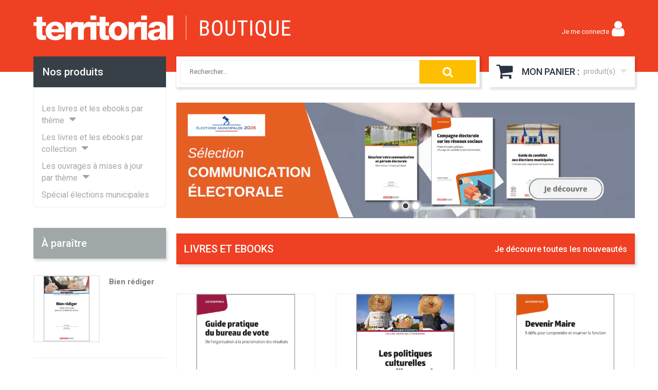

--- FILE ---
content_type: text/html; charset=UTF-8
request_url: https://boutique.territorial.fr/?CDORIGINE=W3093&utm_source=territorial&utm_medium=referral&utm_campaign=W3093&retour=%2FPAR_TPL_IDENTIFIANT%2F23124%2FTPL_CODE%2FTPL_REVUE_ART_FICHE%2FPAG_TITLE%2FBiodiversit%25E9%2B%253A%2Bdes%2Binventaires%2Bbiologiques%2Bgr%25E2ce%2B%25E0%2Bl%2527ADN%2F334-rems.htm&id=334&CIT_CODE=CIT_FORFAIT_TELE&Affiche=1
body_size: 44660
content:
<!doctype html>
<html lang="fr">
    <head >
        <script>
    var BASE_URL = 'https\u003A\u002F\u002Fboutique.territorial.fr\u002F';
    var require = {
        'baseUrl': 'https\u003A\u002F\u002Fboutique.territorial.fr\u002Fstatic\u002Fversion120\u002Ffrontend\u002FNoveo\u002FLemoniteur\u002Ffr_FR'
    };</script>        <meta charset="utf-8"/><script type="text/javascript">(window.NREUM||(NREUM={})).init={privacy:{cookies_enabled:true},ajax:{deny_list:["bam.eu01.nr-data.net"]},feature_flags:["soft_nav"],distributed_tracing:{enabled:true}};(window.NREUM||(NREUM={})).loader_config={agentID:"538595752",accountID:"4428283",trustKey:"4340310",xpid:"UAIFWVRbCxAEVVlTAgIGVVE=",licenseKey:"NRJS-40a3f2ef17e977b04cd",applicationID:"418153135",browserID:"538595752"};;/*! For license information please see nr-loader-spa-1.308.0.min.js.LICENSE.txt */
(()=>{var e,t,r={384:(e,t,r)=>{"use strict";r.d(t,{NT:()=>a,US:()=>u,Zm:()=>o,bQ:()=>d,dV:()=>c,pV:()=>l});var n=r(6154),i=r(1863),s=r(1910);const a={beacon:"bam.nr-data.net",errorBeacon:"bam.nr-data.net"};function o(){return n.gm.NREUM||(n.gm.NREUM={}),void 0===n.gm.newrelic&&(n.gm.newrelic=n.gm.NREUM),n.gm.NREUM}function c(){let e=o();return e.o||(e.o={ST:n.gm.setTimeout,SI:n.gm.setImmediate||n.gm.setInterval,CT:n.gm.clearTimeout,XHR:n.gm.XMLHttpRequest,REQ:n.gm.Request,EV:n.gm.Event,PR:n.gm.Promise,MO:n.gm.MutationObserver,FETCH:n.gm.fetch,WS:n.gm.WebSocket},(0,s.i)(...Object.values(e.o))),e}function d(e,t){let r=o();r.initializedAgents??={},t.initializedAt={ms:(0,i.t)(),date:new Date},r.initializedAgents[e]=t}function u(e,t){o()[e]=t}function l(){return function(){let e=o();const t=e.info||{};e.info={beacon:a.beacon,errorBeacon:a.errorBeacon,...t}}(),function(){let e=o();const t=e.init||{};e.init={...t}}(),c(),function(){let e=o();const t=e.loader_config||{};e.loader_config={...t}}(),o()}},782:(e,t,r)=>{"use strict";r.d(t,{T:()=>n});const n=r(860).K7.pageViewTiming},860:(e,t,r)=>{"use strict";r.d(t,{$J:()=>u,K7:()=>c,P3:()=>d,XX:()=>i,Yy:()=>o,df:()=>s,qY:()=>n,v4:()=>a});const n="events",i="jserrors",s="browser/blobs",a="rum",o="browser/logs",c={ajax:"ajax",genericEvents:"generic_events",jserrors:i,logging:"logging",metrics:"metrics",pageAction:"page_action",pageViewEvent:"page_view_event",pageViewTiming:"page_view_timing",sessionReplay:"session_replay",sessionTrace:"session_trace",softNav:"soft_navigations",spa:"spa"},d={[c.pageViewEvent]:1,[c.pageViewTiming]:2,[c.metrics]:3,[c.jserrors]:4,[c.spa]:5,[c.ajax]:6,[c.sessionTrace]:7,[c.softNav]:8,[c.sessionReplay]:9,[c.logging]:10,[c.genericEvents]:11},u={[c.pageViewEvent]:a,[c.pageViewTiming]:n,[c.ajax]:n,[c.spa]:n,[c.softNav]:n,[c.metrics]:i,[c.jserrors]:i,[c.sessionTrace]:s,[c.sessionReplay]:s,[c.logging]:o,[c.genericEvents]:"ins"}},944:(e,t,r)=>{"use strict";r.d(t,{R:()=>i});var n=r(3241);function i(e,t){"function"==typeof console.debug&&(console.debug("New Relic Warning: https://github.com/newrelic/newrelic-browser-agent/blob/main/docs/warning-codes.md#".concat(e),t),(0,n.W)({agentIdentifier:null,drained:null,type:"data",name:"warn",feature:"warn",data:{code:e,secondary:t}}))}},993:(e,t,r)=>{"use strict";r.d(t,{A$:()=>s,ET:()=>a,TZ:()=>o,p_:()=>i});var n=r(860);const i={ERROR:"ERROR",WARN:"WARN",INFO:"INFO",DEBUG:"DEBUG",TRACE:"TRACE"},s={OFF:0,ERROR:1,WARN:2,INFO:3,DEBUG:4,TRACE:5},a="log",o=n.K7.logging},1541:(e,t,r)=>{"use strict";r.d(t,{U:()=>i,f:()=>n});const n={MFE:"MFE",BA:"BA"};function i(e,t){if(2!==t?.harvestEndpointVersion)return{};const r=t.agentRef.runtime.appMetadata.agents[0].entityGuid;return e?{"source.id":e.id,"source.name":e.name,"source.type":e.type,"parent.id":e.parent?.id||r,"parent.type":e.parent?.type||n.BA}:{"entity.guid":r,appId:t.agentRef.info.applicationID}}},1687:(e,t,r)=>{"use strict";r.d(t,{Ak:()=>d,Ze:()=>h,x3:()=>u});var n=r(3241),i=r(7836),s=r(3606),a=r(860),o=r(2646);const c={};function d(e,t){const r={staged:!1,priority:a.P3[t]||0};l(e),c[e].get(t)||c[e].set(t,r)}function u(e,t){e&&c[e]&&(c[e].get(t)&&c[e].delete(t),p(e,t,!1),c[e].size&&f(e))}function l(e){if(!e)throw new Error("agentIdentifier required");c[e]||(c[e]=new Map)}function h(e="",t="feature",r=!1){if(l(e),!e||!c[e].get(t)||r)return p(e,t);c[e].get(t).staged=!0,f(e)}function f(e){const t=Array.from(c[e]);t.every(([e,t])=>t.staged)&&(t.sort((e,t)=>e[1].priority-t[1].priority),t.forEach(([t])=>{c[e].delete(t),p(e,t)}))}function p(e,t,r=!0){const a=e?i.ee.get(e):i.ee,c=s.i.handlers;if(!a.aborted&&a.backlog&&c){if((0,n.W)({agentIdentifier:e,type:"lifecycle",name:"drain",feature:t}),r){const e=a.backlog[t],r=c[t];if(r){for(let t=0;e&&t<e.length;++t)g(e[t],r);Object.entries(r).forEach(([e,t])=>{Object.values(t||{}).forEach(t=>{t[0]?.on&&t[0]?.context()instanceof o.y&&t[0].on(e,t[1])})})}}a.isolatedBacklog||delete c[t],a.backlog[t]=null,a.emit("drain-"+t,[])}}function g(e,t){var r=e[1];Object.values(t[r]||{}).forEach(t=>{var r=e[0];if(t[0]===r){var n=t[1],i=e[3],s=e[2];n.apply(i,s)}})}},1738:(e,t,r)=>{"use strict";r.d(t,{U:()=>f,Y:()=>h});var n=r(3241),i=r(9908),s=r(1863),a=r(944),o=r(5701),c=r(3969),d=r(8362),u=r(860),l=r(4261);function h(e,t,r,s){const h=s||r;!h||h[e]&&h[e]!==d.d.prototype[e]||(h[e]=function(){(0,i.p)(c.xV,["API/"+e+"/called"],void 0,u.K7.metrics,r.ee),(0,n.W)({agentIdentifier:r.agentIdentifier,drained:!!o.B?.[r.agentIdentifier],type:"data",name:"api",feature:l.Pl+e,data:{}});try{return t.apply(this,arguments)}catch(e){(0,a.R)(23,e)}})}function f(e,t,r,n,a){const o=e.info;null===r?delete o.jsAttributes[t]:o.jsAttributes[t]=r,(a||null===r)&&(0,i.p)(l.Pl+n,[(0,s.t)(),t,r],void 0,"session",e.ee)}},1741:(e,t,r)=>{"use strict";r.d(t,{W:()=>s});var n=r(944),i=r(4261);class s{#e(e,...t){if(this[e]!==s.prototype[e])return this[e](...t);(0,n.R)(35,e)}addPageAction(e,t){return this.#e(i.hG,e,t)}register(e){return this.#e(i.eY,e)}recordCustomEvent(e,t){return this.#e(i.fF,e,t)}setPageViewName(e,t){return this.#e(i.Fw,e,t)}setCustomAttribute(e,t,r){return this.#e(i.cD,e,t,r)}noticeError(e,t){return this.#e(i.o5,e,t)}setUserId(e,t=!1){return this.#e(i.Dl,e,t)}setApplicationVersion(e){return this.#e(i.nb,e)}setErrorHandler(e){return this.#e(i.bt,e)}addRelease(e,t){return this.#e(i.k6,e,t)}log(e,t){return this.#e(i.$9,e,t)}start(){return this.#e(i.d3)}finished(e){return this.#e(i.BL,e)}recordReplay(){return this.#e(i.CH)}pauseReplay(){return this.#e(i.Tb)}addToTrace(e){return this.#e(i.U2,e)}setCurrentRouteName(e){return this.#e(i.PA,e)}interaction(e){return this.#e(i.dT,e)}wrapLogger(e,t,r){return this.#e(i.Wb,e,t,r)}measure(e,t){return this.#e(i.V1,e,t)}consent(e){return this.#e(i.Pv,e)}}},1863:(e,t,r)=>{"use strict";function n(){return Math.floor(performance.now())}r.d(t,{t:()=>n})},1910:(e,t,r)=>{"use strict";r.d(t,{i:()=>s});var n=r(944);const i=new Map;function s(...e){return e.every(e=>{if(i.has(e))return i.get(e);const t="function"==typeof e?e.toString():"",r=t.includes("[native code]"),s=t.includes("nrWrapper");return r||s||(0,n.R)(64,e?.name||t),i.set(e,r),r})}},2555:(e,t,r)=>{"use strict";r.d(t,{D:()=>o,f:()=>a});var n=r(384),i=r(8122);const s={beacon:n.NT.beacon,errorBeacon:n.NT.errorBeacon,licenseKey:void 0,applicationID:void 0,sa:void 0,queueTime:void 0,applicationTime:void 0,ttGuid:void 0,user:void 0,account:void 0,product:void 0,extra:void 0,jsAttributes:{},userAttributes:void 0,atts:void 0,transactionName:void 0,tNamePlain:void 0};function a(e){try{return!!e.licenseKey&&!!e.errorBeacon&&!!e.applicationID}catch(e){return!1}}const o=e=>(0,i.a)(e,s)},2614:(e,t,r)=>{"use strict";r.d(t,{BB:()=>a,H3:()=>n,g:()=>d,iL:()=>c,tS:()=>o,uh:()=>i,wk:()=>s});const n="NRBA",i="SESSION",s=144e5,a=18e5,o={STARTED:"session-started",PAUSE:"session-pause",RESET:"session-reset",RESUME:"session-resume",UPDATE:"session-update"},c={SAME_TAB:"same-tab",CROSS_TAB:"cross-tab"},d={OFF:0,FULL:1,ERROR:2}},2646:(e,t,r)=>{"use strict";r.d(t,{y:()=>n});class n{constructor(e){this.contextId=e}}},2843:(e,t,r)=>{"use strict";r.d(t,{G:()=>s,u:()=>i});var n=r(3878);function i(e,t=!1,r,i){(0,n.DD)("visibilitychange",function(){if(t)return void("hidden"===document.visibilityState&&e());e(document.visibilityState)},r,i)}function s(e,t,r){(0,n.sp)("pagehide",e,t,r)}},3241:(e,t,r)=>{"use strict";r.d(t,{W:()=>s});var n=r(6154);const i="newrelic";function s(e={}){try{n.gm.dispatchEvent(new CustomEvent(i,{detail:e}))}catch(e){}}},3304:(e,t,r)=>{"use strict";r.d(t,{A:()=>s});var n=r(7836);const i=()=>{const e=new WeakSet;return(t,r)=>{if("object"==typeof r&&null!==r){if(e.has(r))return;e.add(r)}return r}};function s(e){try{return JSON.stringify(e,i())??""}catch(e){try{n.ee.emit("internal-error",[e])}catch(e){}return""}}},3333:(e,t,r)=>{"use strict";r.d(t,{$v:()=>u,TZ:()=>n,Xh:()=>c,Zp:()=>i,kd:()=>d,mq:()=>o,nf:()=>a,qN:()=>s});const n=r(860).K7.genericEvents,i=["auxclick","click","copy","keydown","paste","scrollend"],s=["focus","blur"],a=4,o=1e3,c=2e3,d=["PageAction","UserAction","BrowserPerformance"],u={RESOURCES:"experimental.resources",REGISTER:"register"}},3434:(e,t,r)=>{"use strict";r.d(t,{Jt:()=>s,YM:()=>d});var n=r(7836),i=r(5607);const s="nr@original:".concat(i.W),a=50;var o=Object.prototype.hasOwnProperty,c=!1;function d(e,t){return e||(e=n.ee),r.inPlace=function(e,t,n,i,s){n||(n="");const a="-"===n.charAt(0);for(let o=0;o<t.length;o++){const c=t[o],d=e[c];l(d)||(e[c]=r(d,a?c+n:n,i,c,s))}},r.flag=s,r;function r(t,r,n,c,d){return l(t)?t:(r||(r=""),nrWrapper[s]=t,function(e,t,r){if(Object.defineProperty&&Object.keys)try{return Object.keys(e).forEach(function(r){Object.defineProperty(t,r,{get:function(){return e[r]},set:function(t){return e[r]=t,t}})}),t}catch(e){u([e],r)}for(var n in e)o.call(e,n)&&(t[n]=e[n])}(t,nrWrapper,e),nrWrapper);function nrWrapper(){var s,o,l,h;let f;try{o=this,s=[...arguments],l="function"==typeof n?n(s,o):n||{}}catch(t){u([t,"",[s,o,c],l],e)}i(r+"start",[s,o,c],l,d);const p=performance.now();let g;try{return h=t.apply(o,s),g=performance.now(),h}catch(e){throw g=performance.now(),i(r+"err",[s,o,e],l,d),f=e,f}finally{const e=g-p,t={start:p,end:g,duration:e,isLongTask:e>=a,methodName:c,thrownError:f};t.isLongTask&&i("long-task",[t,o],l,d),i(r+"end",[s,o,h],l,d)}}}function i(r,n,i,s){if(!c||t){var a=c;c=!0;try{e.emit(r,n,i,t,s)}catch(t){u([t,r,n,i],e)}c=a}}}function u(e,t){t||(t=n.ee);try{t.emit("internal-error",e)}catch(e){}}function l(e){return!(e&&"function"==typeof e&&e.apply&&!e[s])}},3606:(e,t,r)=>{"use strict";r.d(t,{i:()=>s});var n=r(9908);s.on=a;var i=s.handlers={};function s(e,t,r,s){a(s||n.d,i,e,t,r)}function a(e,t,r,i,s){s||(s="feature"),e||(e=n.d);var a=t[s]=t[s]||{};(a[r]=a[r]||[]).push([e,i])}},3738:(e,t,r)=>{"use strict";r.d(t,{He:()=>i,Kp:()=>o,Lc:()=>d,Rz:()=>u,TZ:()=>n,bD:()=>s,d3:()=>a,jx:()=>l,sl:()=>h,uP:()=>c});const n=r(860).K7.sessionTrace,i="bstResource",s="resource",a="-start",o="-end",c="fn"+a,d="fn"+o,u="pushState",l=1e3,h=3e4},3785:(e,t,r)=>{"use strict";r.d(t,{R:()=>c,b:()=>d});var n=r(9908),i=r(1863),s=r(860),a=r(3969),o=r(993);function c(e,t,r={},c=o.p_.INFO,d=!0,u,l=(0,i.t)()){(0,n.p)(a.xV,["API/logging/".concat(c.toLowerCase(),"/called")],void 0,s.K7.metrics,e),(0,n.p)(o.ET,[l,t,r,c,d,u],void 0,s.K7.logging,e)}function d(e){return"string"==typeof e&&Object.values(o.p_).some(t=>t===e.toUpperCase().trim())}},3878:(e,t,r)=>{"use strict";function n(e,t){return{capture:e,passive:!1,signal:t}}function i(e,t,r=!1,i){window.addEventListener(e,t,n(r,i))}function s(e,t,r=!1,i){document.addEventListener(e,t,n(r,i))}r.d(t,{DD:()=>s,jT:()=>n,sp:()=>i})},3962:(e,t,r)=>{"use strict";r.d(t,{AM:()=>a,O2:()=>l,OV:()=>s,Qu:()=>h,TZ:()=>c,ih:()=>f,pP:()=>o,t1:()=>u,tC:()=>i,wD:()=>d});var n=r(860);const i=["click","keydown","submit"],s="popstate",a="api",o="initialPageLoad",c=n.K7.softNav,d=5e3,u=500,l={INITIAL_PAGE_LOAD:"",ROUTE_CHANGE:1,UNSPECIFIED:2},h={INTERACTION:1,AJAX:2,CUSTOM_END:3,CUSTOM_TRACER:4},f={IP:"in progress",PF:"pending finish",FIN:"finished",CAN:"cancelled"}},3969:(e,t,r)=>{"use strict";r.d(t,{TZ:()=>n,XG:()=>o,rs:()=>i,xV:()=>a,z_:()=>s});const n=r(860).K7.metrics,i="sm",s="cm",a="storeSupportabilityMetrics",o="storeEventMetrics"},4234:(e,t,r)=>{"use strict";r.d(t,{W:()=>s});var n=r(7836),i=r(1687);class s{constructor(e,t){this.agentIdentifier=e,this.ee=n.ee.get(e),this.featureName=t,this.blocked=!1}deregisterDrain(){(0,i.x3)(this.agentIdentifier,this.featureName)}}},4261:(e,t,r)=>{"use strict";r.d(t,{$9:()=>u,BL:()=>c,CH:()=>p,Dl:()=>R,Fw:()=>w,PA:()=>v,Pl:()=>n,Pv:()=>A,Tb:()=>h,U2:()=>a,V1:()=>E,Wb:()=>T,bt:()=>y,cD:()=>b,d3:()=>x,dT:()=>d,eY:()=>g,fF:()=>f,hG:()=>s,hw:()=>i,k6:()=>o,nb:()=>m,o5:()=>l});const n="api-",i=n+"ixn-",s="addPageAction",a="addToTrace",o="addRelease",c="finished",d="interaction",u="log",l="noticeError",h="pauseReplay",f="recordCustomEvent",p="recordReplay",g="register",m="setApplicationVersion",v="setCurrentRouteName",b="setCustomAttribute",y="setErrorHandler",w="setPageViewName",R="setUserId",x="start",T="wrapLogger",E="measure",A="consent"},5205:(e,t,r)=>{"use strict";r.d(t,{j:()=>S});var n=r(384),i=r(1741);var s=r(2555),a=r(3333);const o=e=>{if(!e||"string"!=typeof e)return!1;try{document.createDocumentFragment().querySelector(e)}catch{return!1}return!0};var c=r(2614),d=r(944),u=r(8122);const l="[data-nr-mask]",h=e=>(0,u.a)(e,(()=>{const e={feature_flags:[],experimental:{allow_registered_children:!1,resources:!1},mask_selector:"*",block_selector:"[data-nr-block]",mask_input_options:{color:!1,date:!1,"datetime-local":!1,email:!1,month:!1,number:!1,range:!1,search:!1,tel:!1,text:!1,time:!1,url:!1,week:!1,textarea:!1,select:!1,password:!0}};return{ajax:{deny_list:void 0,block_internal:!0,enabled:!0,autoStart:!0},api:{get allow_registered_children(){return e.feature_flags.includes(a.$v.REGISTER)||e.experimental.allow_registered_children},set allow_registered_children(t){e.experimental.allow_registered_children=t},duplicate_registered_data:!1},browser_consent_mode:{enabled:!1},distributed_tracing:{enabled:void 0,exclude_newrelic_header:void 0,cors_use_newrelic_header:void 0,cors_use_tracecontext_headers:void 0,allowed_origins:void 0},get feature_flags(){return e.feature_flags},set feature_flags(t){e.feature_flags=t},generic_events:{enabled:!0,autoStart:!0},harvest:{interval:30},jserrors:{enabled:!0,autoStart:!0},logging:{enabled:!0,autoStart:!0},metrics:{enabled:!0,autoStart:!0},obfuscate:void 0,page_action:{enabled:!0},page_view_event:{enabled:!0,autoStart:!0},page_view_timing:{enabled:!0,autoStart:!0},performance:{capture_marks:!1,capture_measures:!1,capture_detail:!0,resources:{get enabled(){return e.feature_flags.includes(a.$v.RESOURCES)||e.experimental.resources},set enabled(t){e.experimental.resources=t},asset_types:[],first_party_domains:[],ignore_newrelic:!0}},privacy:{cookies_enabled:!0},proxy:{assets:void 0,beacon:void 0},session:{expiresMs:c.wk,inactiveMs:c.BB},session_replay:{autoStart:!0,enabled:!1,preload:!1,sampling_rate:10,error_sampling_rate:100,collect_fonts:!1,inline_images:!1,fix_stylesheets:!0,mask_all_inputs:!0,get mask_text_selector(){return e.mask_selector},set mask_text_selector(t){o(t)?e.mask_selector="".concat(t,",").concat(l):""===t||null===t?e.mask_selector=l:(0,d.R)(5,t)},get block_class(){return"nr-block"},get ignore_class(){return"nr-ignore"},get mask_text_class(){return"nr-mask"},get block_selector(){return e.block_selector},set block_selector(t){o(t)?e.block_selector+=",".concat(t):""!==t&&(0,d.R)(6,t)},get mask_input_options(){return e.mask_input_options},set mask_input_options(t){t&&"object"==typeof t?e.mask_input_options={...t,password:!0}:(0,d.R)(7,t)}},session_trace:{enabled:!0,autoStart:!0},soft_navigations:{enabled:!0,autoStart:!0},spa:{enabled:!0,autoStart:!0},ssl:void 0,user_actions:{enabled:!0,elementAttributes:["id","className","tagName","type"]}}})());var f=r(6154),p=r(9324);let g=0;const m={buildEnv:p.F3,distMethod:p.Xs,version:p.xv,originTime:f.WN},v={consented:!1},b={appMetadata:{},get consented(){return this.session?.state?.consent||v.consented},set consented(e){v.consented=e},customTransaction:void 0,denyList:void 0,disabled:!1,harvester:void 0,isolatedBacklog:!1,isRecording:!1,loaderType:void 0,maxBytes:3e4,obfuscator:void 0,onerror:void 0,ptid:void 0,releaseIds:{},session:void 0,timeKeeper:void 0,registeredEntities:[],jsAttributesMetadata:{bytes:0},get harvestCount(){return++g}},y=e=>{const t=(0,u.a)(e,b),r=Object.keys(m).reduce((e,t)=>(e[t]={value:m[t],writable:!1,configurable:!0,enumerable:!0},e),{});return Object.defineProperties(t,r)};var w=r(5701);const R=e=>{const t=e.startsWith("http");e+="/",r.p=t?e:"https://"+e};var x=r(7836),T=r(3241);const E={accountID:void 0,trustKey:void 0,agentID:void 0,licenseKey:void 0,applicationID:void 0,xpid:void 0},A=e=>(0,u.a)(e,E),_=new Set;function S(e,t={},r,a){let{init:o,info:c,loader_config:d,runtime:u={},exposed:l=!0}=t;if(!c){const e=(0,n.pV)();o=e.init,c=e.info,d=e.loader_config}e.init=h(o||{}),e.loader_config=A(d||{}),c.jsAttributes??={},f.bv&&(c.jsAttributes.isWorker=!0),e.info=(0,s.D)(c);const p=e.init,g=[c.beacon,c.errorBeacon];_.has(e.agentIdentifier)||(p.proxy.assets&&(R(p.proxy.assets),g.push(p.proxy.assets)),p.proxy.beacon&&g.push(p.proxy.beacon),e.beacons=[...g],function(e){const t=(0,n.pV)();Object.getOwnPropertyNames(i.W.prototype).forEach(r=>{const n=i.W.prototype[r];if("function"!=typeof n||"constructor"===n)return;let s=t[r];e[r]&&!1!==e.exposed&&"micro-agent"!==e.runtime?.loaderType&&(t[r]=(...t)=>{const n=e[r](...t);return s?s(...t):n})})}(e),(0,n.US)("activatedFeatures",w.B)),u.denyList=[...p.ajax.deny_list||[],...p.ajax.block_internal?g:[]],u.ptid=e.agentIdentifier,u.loaderType=r,e.runtime=y(u),_.has(e.agentIdentifier)||(e.ee=x.ee.get(e.agentIdentifier),e.exposed=l,(0,T.W)({agentIdentifier:e.agentIdentifier,drained:!!w.B?.[e.agentIdentifier],type:"lifecycle",name:"initialize",feature:void 0,data:e.config})),_.add(e.agentIdentifier)}},5270:(e,t,r)=>{"use strict";r.d(t,{Aw:()=>a,SR:()=>s,rF:()=>o});var n=r(384),i=r(7767);function s(e){return!!(0,n.dV)().o.MO&&(0,i.V)(e)&&!0===e?.session_trace.enabled}function a(e){return!0===e?.session_replay.preload&&s(e)}function o(e,t){try{if("string"==typeof t?.type){if("password"===t.type.toLowerCase())return"*".repeat(e?.length||0);if(void 0!==t?.dataset?.nrUnmask||t?.classList?.contains("nr-unmask"))return e}}catch(e){}return"string"==typeof e?e.replace(/[\S]/g,"*"):"*".repeat(e?.length||0)}},5289:(e,t,r)=>{"use strict";r.d(t,{GG:()=>a,Qr:()=>c,sB:()=>o});var n=r(3878),i=r(6389);function s(){return"undefined"==typeof document||"complete"===document.readyState}function a(e,t){if(s())return e();const r=(0,i.J)(e),a=setInterval(()=>{s()&&(clearInterval(a),r())},500);(0,n.sp)("load",r,t)}function o(e){if(s())return e();(0,n.DD)("DOMContentLoaded",e)}function c(e){if(s())return e();(0,n.sp)("popstate",e)}},5607:(e,t,r)=>{"use strict";r.d(t,{W:()=>n});const n=(0,r(9566).bz)()},5701:(e,t,r)=>{"use strict";r.d(t,{B:()=>s,t:()=>a});var n=r(3241);const i=new Set,s={};function a(e,t){const r=t.agentIdentifier;s[r]??={},e&&"object"==typeof e&&(i.has(r)||(t.ee.emit("rumresp",[e]),s[r]=e,i.add(r),(0,n.W)({agentIdentifier:r,loaded:!0,drained:!0,type:"lifecycle",name:"load",feature:void 0,data:e})))}},6154:(e,t,r)=>{"use strict";r.d(t,{OF:()=>d,RI:()=>i,WN:()=>h,bv:()=>s,eN:()=>f,gm:()=>a,lR:()=>l,m:()=>c,mw:()=>o,sb:()=>u});var n=r(1863);const i="undefined"!=typeof window&&!!window.document,s="undefined"!=typeof WorkerGlobalScope&&("undefined"!=typeof self&&self instanceof WorkerGlobalScope&&self.navigator instanceof WorkerNavigator||"undefined"!=typeof globalThis&&globalThis instanceof WorkerGlobalScope&&globalThis.navigator instanceof WorkerNavigator),a=i?window:"undefined"!=typeof WorkerGlobalScope&&("undefined"!=typeof self&&self instanceof WorkerGlobalScope&&self||"undefined"!=typeof globalThis&&globalThis instanceof WorkerGlobalScope&&globalThis),o=Boolean("hidden"===a?.document?.visibilityState),c=""+a?.location,d=/iPad|iPhone|iPod/.test(a.navigator?.userAgent),u=d&&"undefined"==typeof SharedWorker,l=(()=>{const e=a.navigator?.userAgent?.match(/Firefox[/\s](\d+\.\d+)/);return Array.isArray(e)&&e.length>=2?+e[1]:0})(),h=Date.now()-(0,n.t)(),f=()=>"undefined"!=typeof PerformanceNavigationTiming&&a?.performance?.getEntriesByType("navigation")?.[0]?.responseStart},6344:(e,t,r)=>{"use strict";r.d(t,{BB:()=>u,Qb:()=>l,TZ:()=>i,Ug:()=>a,Vh:()=>s,_s:()=>o,bc:()=>d,yP:()=>c});var n=r(2614);const i=r(860).K7.sessionReplay,s="errorDuringReplay",a=.12,o={DomContentLoaded:0,Load:1,FullSnapshot:2,IncrementalSnapshot:3,Meta:4,Custom:5},c={[n.g.ERROR]:15e3,[n.g.FULL]:3e5,[n.g.OFF]:0},d={RESET:{message:"Session was reset",sm:"Reset"},IMPORT:{message:"Recorder failed to import",sm:"Import"},TOO_MANY:{message:"429: Too Many Requests",sm:"Too-Many"},TOO_BIG:{message:"Payload was too large",sm:"Too-Big"},CROSS_TAB:{message:"Session Entity was set to OFF on another tab",sm:"Cross-Tab"},ENTITLEMENTS:{message:"Session Replay is not allowed and will not be started",sm:"Entitlement"}},u=5e3,l={API:"api",RESUME:"resume",SWITCH_TO_FULL:"switchToFull",INITIALIZE:"initialize",PRELOAD:"preload"}},6389:(e,t,r)=>{"use strict";function n(e,t=500,r={}){const n=r?.leading||!1;let i;return(...r)=>{n&&void 0===i&&(e.apply(this,r),i=setTimeout(()=>{i=clearTimeout(i)},t)),n||(clearTimeout(i),i=setTimeout(()=>{e.apply(this,r)},t))}}function i(e){let t=!1;return(...r)=>{t||(t=!0,e.apply(this,r))}}r.d(t,{J:()=>i,s:()=>n})},6630:(e,t,r)=>{"use strict";r.d(t,{T:()=>n});const n=r(860).K7.pageViewEvent},6774:(e,t,r)=>{"use strict";r.d(t,{T:()=>n});const n=r(860).K7.jserrors},7295:(e,t,r)=>{"use strict";r.d(t,{Xv:()=>a,gX:()=>i,iW:()=>s});var n=[];function i(e){if(!e||s(e))return!1;if(0===n.length)return!0;if("*"===n[0].hostname)return!1;for(var t=0;t<n.length;t++){var r=n[t];if(r.hostname.test(e.hostname)&&r.pathname.test(e.pathname))return!1}return!0}function s(e){return void 0===e.hostname}function a(e){if(n=[],e&&e.length)for(var t=0;t<e.length;t++){let r=e[t];if(!r)continue;if("*"===r)return void(n=[{hostname:"*"}]);0===r.indexOf("http://")?r=r.substring(7):0===r.indexOf("https://")&&(r=r.substring(8));const i=r.indexOf("/");let s,a;i>0?(s=r.substring(0,i),a=r.substring(i)):(s=r,a="*");let[c]=s.split(":");n.push({hostname:o(c),pathname:o(a,!0)})}}function o(e,t=!1){const r=e.replace(/[.+?^${}()|[\]\\]/g,e=>"\\"+e).replace(/\*/g,".*?");return new RegExp((t?"^":"")+r+"$")}},7485:(e,t,r)=>{"use strict";r.d(t,{D:()=>i});var n=r(6154);function i(e){if(0===(e||"").indexOf("data:"))return{protocol:"data"};try{const t=new URL(e,location.href),r={port:t.port,hostname:t.hostname,pathname:t.pathname,search:t.search,protocol:t.protocol.slice(0,t.protocol.indexOf(":")),sameOrigin:t.protocol===n.gm?.location?.protocol&&t.host===n.gm?.location?.host};return r.port&&""!==r.port||("http:"===t.protocol&&(r.port="80"),"https:"===t.protocol&&(r.port="443")),r.pathname&&""!==r.pathname?r.pathname.startsWith("/")||(r.pathname="/".concat(r.pathname)):r.pathname="/",r}catch(e){return{}}}},7699:(e,t,r)=>{"use strict";r.d(t,{It:()=>s,KC:()=>o,No:()=>i,qh:()=>a});var n=r(860);const i=16e3,s=1e6,a="SESSION_ERROR",o={[n.K7.logging]:!0,[n.K7.genericEvents]:!1,[n.K7.jserrors]:!1,[n.K7.ajax]:!1}},7767:(e,t,r)=>{"use strict";r.d(t,{V:()=>i});var n=r(6154);const i=e=>n.RI&&!0===e?.privacy.cookies_enabled},7836:(e,t,r)=>{"use strict";r.d(t,{P:()=>o,ee:()=>c});var n=r(384),i=r(8990),s=r(2646),a=r(5607);const o="nr@context:".concat(a.W),c=function e(t,r){var n={},a={},u={},l=!1;try{l=16===r.length&&d.initializedAgents?.[r]?.runtime.isolatedBacklog}catch(e){}var h={on:p,addEventListener:p,removeEventListener:function(e,t){var r=n[e];if(!r)return;for(var i=0;i<r.length;i++)r[i]===t&&r.splice(i,1)},emit:function(e,r,n,i,s){!1!==s&&(s=!0);if(c.aborted&&!i)return;t&&s&&t.emit(e,r,n);var o=f(n);g(e).forEach(e=>{e.apply(o,r)});var d=v()[a[e]];d&&d.push([h,e,r,o]);return o},get:m,listeners:g,context:f,buffer:function(e,t){const r=v();if(t=t||"feature",h.aborted)return;Object.entries(e||{}).forEach(([e,n])=>{a[n]=t,t in r||(r[t]=[])})},abort:function(){h._aborted=!0,Object.keys(h.backlog).forEach(e=>{delete h.backlog[e]})},isBuffering:function(e){return!!v()[a[e]]},debugId:r,backlog:l?{}:t&&"object"==typeof t.backlog?t.backlog:{},isolatedBacklog:l};return Object.defineProperty(h,"aborted",{get:()=>{let e=h._aborted||!1;return e||(t&&(e=t.aborted),e)}}),h;function f(e){return e&&e instanceof s.y?e:e?(0,i.I)(e,o,()=>new s.y(o)):new s.y(o)}function p(e,t){n[e]=g(e).concat(t)}function g(e){return n[e]||[]}function m(t){return u[t]=u[t]||e(h,t)}function v(){return h.backlog}}(void 0,"globalEE"),d=(0,n.Zm)();d.ee||(d.ee=c)},8122:(e,t,r)=>{"use strict";r.d(t,{a:()=>i});var n=r(944);function i(e,t){try{if(!e||"object"!=typeof e)return(0,n.R)(3);if(!t||"object"!=typeof t)return(0,n.R)(4);const r=Object.create(Object.getPrototypeOf(t),Object.getOwnPropertyDescriptors(t)),s=0===Object.keys(r).length?e:r;for(let a in s)if(void 0!==e[a])try{if(null===e[a]){r[a]=null;continue}Array.isArray(e[a])&&Array.isArray(t[a])?r[a]=Array.from(new Set([...e[a],...t[a]])):"object"==typeof e[a]&&"object"==typeof t[a]?r[a]=i(e[a],t[a]):r[a]=e[a]}catch(e){r[a]||(0,n.R)(1,e)}return r}catch(e){(0,n.R)(2,e)}}},8139:(e,t,r)=>{"use strict";r.d(t,{u:()=>h});var n=r(7836),i=r(3434),s=r(8990),a=r(6154);const o={},c=a.gm.XMLHttpRequest,d="addEventListener",u="removeEventListener",l="nr@wrapped:".concat(n.P);function h(e){var t=function(e){return(e||n.ee).get("events")}(e);if(o[t.debugId]++)return t;o[t.debugId]=1;var r=(0,i.YM)(t,!0);function h(e){r.inPlace(e,[d,u],"-",p)}function p(e,t){return e[1]}return"getPrototypeOf"in Object&&(a.RI&&f(document,h),c&&f(c.prototype,h),f(a.gm,h)),t.on(d+"-start",function(e,t){var n=e[1];if(null!==n&&("function"==typeof n||"object"==typeof n)&&"newrelic"!==e[0]){var i=(0,s.I)(n,l,function(){var e={object:function(){if("function"!=typeof n.handleEvent)return;return n.handleEvent.apply(n,arguments)},function:n}[typeof n];return e?r(e,"fn-",null,e.name||"anonymous"):n});this.wrapped=e[1]=i}}),t.on(u+"-start",function(e){e[1]=this.wrapped||e[1]}),t}function f(e,t,...r){let n=e;for(;"object"==typeof n&&!Object.prototype.hasOwnProperty.call(n,d);)n=Object.getPrototypeOf(n);n&&t(n,...r)}},8362:(e,t,r)=>{"use strict";r.d(t,{d:()=>s});var n=r(9566),i=r(1741);class s extends i.W{agentIdentifier=(0,n.LA)(16)}},8374:(e,t,r)=>{r.nc=(()=>{try{return document?.currentScript?.nonce}catch(e){}return""})()},8990:(e,t,r)=>{"use strict";r.d(t,{I:()=>i});var n=Object.prototype.hasOwnProperty;function i(e,t,r){if(n.call(e,t))return e[t];var i=r();if(Object.defineProperty&&Object.keys)try{return Object.defineProperty(e,t,{value:i,writable:!0,enumerable:!1}),i}catch(e){}return e[t]=i,i}},9119:(e,t,r)=>{"use strict";r.d(t,{L:()=>s});var n=/([^?#]*)[^#]*(#[^?]*|$).*/,i=/([^?#]*)().*/;function s(e,t){return e?e.replace(t?n:i,"$1$2"):e}},9300:(e,t,r)=>{"use strict";r.d(t,{T:()=>n});const n=r(860).K7.ajax},9324:(e,t,r)=>{"use strict";r.d(t,{AJ:()=>a,F3:()=>i,Xs:()=>s,Yq:()=>o,xv:()=>n});const n="1.308.0",i="PROD",s="CDN",a="@newrelic/rrweb",o="1.0.1"},9566:(e,t,r)=>{"use strict";r.d(t,{LA:()=>o,ZF:()=>c,bz:()=>a,el:()=>d});var n=r(6154);const i="xxxxxxxx-xxxx-4xxx-yxxx-xxxxxxxxxxxx";function s(e,t){return e?15&e[t]:16*Math.random()|0}function a(){const e=n.gm?.crypto||n.gm?.msCrypto;let t,r=0;return e&&e.getRandomValues&&(t=e.getRandomValues(new Uint8Array(30))),i.split("").map(e=>"x"===e?s(t,r++).toString(16):"y"===e?(3&s()|8).toString(16):e).join("")}function o(e){const t=n.gm?.crypto||n.gm?.msCrypto;let r,i=0;t&&t.getRandomValues&&(r=t.getRandomValues(new Uint8Array(e)));const a=[];for(var o=0;o<e;o++)a.push(s(r,i++).toString(16));return a.join("")}function c(){return o(16)}function d(){return o(32)}},9908:(e,t,r)=>{"use strict";r.d(t,{d:()=>n,p:()=>i});var n=r(7836).ee.get("handle");function i(e,t,r,i,s){s?(s.buffer([e],i),s.emit(e,t,r)):(n.buffer([e],i),n.emit(e,t,r))}}},n={};function i(e){var t=n[e];if(void 0!==t)return t.exports;var s=n[e]={exports:{}};return r[e](s,s.exports,i),s.exports}i.m=r,i.d=(e,t)=>{for(var r in t)i.o(t,r)&&!i.o(e,r)&&Object.defineProperty(e,r,{enumerable:!0,get:t[r]})},i.f={},i.e=e=>Promise.all(Object.keys(i.f).reduce((t,r)=>(i.f[r](e,t),t),[])),i.u=e=>({212:"nr-spa-compressor",249:"nr-spa-recorder",478:"nr-spa"}[e]+"-1.308.0.min.js"),i.o=(e,t)=>Object.prototype.hasOwnProperty.call(e,t),e={},t="NRBA-1.308.0.PROD:",i.l=(r,n,s,a)=>{if(e[r])e[r].push(n);else{var o,c;if(void 0!==s)for(var d=document.getElementsByTagName("script"),u=0;u<d.length;u++){var l=d[u];if(l.getAttribute("src")==r||l.getAttribute("data-webpack")==t+s){o=l;break}}if(!o){c=!0;var h={478:"sha512-RSfSVnmHk59T/uIPbdSE0LPeqcEdF4/+XhfJdBuccH5rYMOEZDhFdtnh6X6nJk7hGpzHd9Ujhsy7lZEz/ORYCQ==",249:"sha512-ehJXhmntm85NSqW4MkhfQqmeKFulra3klDyY0OPDUE+sQ3GokHlPh1pmAzuNy//3j4ac6lzIbmXLvGQBMYmrkg==",212:"sha512-B9h4CR46ndKRgMBcK+j67uSR2RCnJfGefU+A7FrgR/k42ovXy5x/MAVFiSvFxuVeEk/pNLgvYGMp1cBSK/G6Fg=="};(o=document.createElement("script")).charset="utf-8",i.nc&&o.setAttribute("nonce",i.nc),o.setAttribute("data-webpack",t+s),o.src=r,0!==o.src.indexOf(window.location.origin+"/")&&(o.crossOrigin="anonymous"),h[a]&&(o.integrity=h[a])}e[r]=[n];var f=(t,n)=>{o.onerror=o.onload=null,clearTimeout(p);var i=e[r];if(delete e[r],o.parentNode&&o.parentNode.removeChild(o),i&&i.forEach(e=>e(n)),t)return t(n)},p=setTimeout(f.bind(null,void 0,{type:"timeout",target:o}),12e4);o.onerror=f.bind(null,o.onerror),o.onload=f.bind(null,o.onload),c&&document.head.appendChild(o)}},i.r=e=>{"undefined"!=typeof Symbol&&Symbol.toStringTag&&Object.defineProperty(e,Symbol.toStringTag,{value:"Module"}),Object.defineProperty(e,"__esModule",{value:!0})},i.p="https://js-agent.newrelic.com/",(()=>{var e={38:0,788:0};i.f.j=(t,r)=>{var n=i.o(e,t)?e[t]:void 0;if(0!==n)if(n)r.push(n[2]);else{var s=new Promise((r,i)=>n=e[t]=[r,i]);r.push(n[2]=s);var a=i.p+i.u(t),o=new Error;i.l(a,r=>{if(i.o(e,t)&&(0!==(n=e[t])&&(e[t]=void 0),n)){var s=r&&("load"===r.type?"missing":r.type),a=r&&r.target&&r.target.src;o.message="Loading chunk "+t+" failed: ("+s+": "+a+")",o.name="ChunkLoadError",o.type=s,o.request=a,n[1](o)}},"chunk-"+t,t)}};var t=(t,r)=>{var n,s,[a,o,c]=r,d=0;if(a.some(t=>0!==e[t])){for(n in o)i.o(o,n)&&(i.m[n]=o[n]);if(c)c(i)}for(t&&t(r);d<a.length;d++)s=a[d],i.o(e,s)&&e[s]&&e[s][0](),e[s]=0},r=self["webpackChunk:NRBA-1.308.0.PROD"]=self["webpackChunk:NRBA-1.308.0.PROD"]||[];r.forEach(t.bind(null,0)),r.push=t.bind(null,r.push.bind(r))})(),(()=>{"use strict";i(8374);var e=i(8362),t=i(860);const r=Object.values(t.K7);var n=i(5205);var s=i(9908),a=i(1863),o=i(4261),c=i(1738);var d=i(1687),u=i(4234),l=i(5289),h=i(6154),f=i(944),p=i(5270),g=i(7767),m=i(6389),v=i(7699);class b extends u.W{constructor(e,t){super(e.agentIdentifier,t),this.agentRef=e,this.abortHandler=void 0,this.featAggregate=void 0,this.loadedSuccessfully=void 0,this.onAggregateImported=new Promise(e=>{this.loadedSuccessfully=e}),this.deferred=Promise.resolve(),!1===e.init[this.featureName].autoStart?this.deferred=new Promise((t,r)=>{this.ee.on("manual-start-all",(0,m.J)(()=>{(0,d.Ak)(e.agentIdentifier,this.featureName),t()}))}):(0,d.Ak)(e.agentIdentifier,t)}importAggregator(e,t,r={}){if(this.featAggregate)return;const n=async()=>{let n;await this.deferred;try{if((0,g.V)(e.init)){const{setupAgentSession:t}=await i.e(478).then(i.bind(i,8766));n=t(e)}}catch(e){(0,f.R)(20,e),this.ee.emit("internal-error",[e]),(0,s.p)(v.qh,[e],void 0,this.featureName,this.ee)}try{if(!this.#t(this.featureName,n,e.init))return(0,d.Ze)(this.agentIdentifier,this.featureName),void this.loadedSuccessfully(!1);const{Aggregate:i}=await t();this.featAggregate=new i(e,r),e.runtime.harvester.initializedAggregates.push(this.featAggregate),this.loadedSuccessfully(!0)}catch(e){(0,f.R)(34,e),this.abortHandler?.(),(0,d.Ze)(this.agentIdentifier,this.featureName,!0),this.loadedSuccessfully(!1),this.ee&&this.ee.abort()}};h.RI?(0,l.GG)(()=>n(),!0):n()}#t(e,r,n){if(this.blocked)return!1;switch(e){case t.K7.sessionReplay:return(0,p.SR)(n)&&!!r;case t.K7.sessionTrace:return!!r;default:return!0}}}var y=i(6630),w=i(2614),R=i(3241);class x extends b{static featureName=y.T;constructor(e){var t;super(e,y.T),this.setupInspectionEvents(e.agentIdentifier),t=e,(0,c.Y)(o.Fw,function(e,r){"string"==typeof e&&("/"!==e.charAt(0)&&(e="/"+e),t.runtime.customTransaction=(r||"http://custom.transaction")+e,(0,s.p)(o.Pl+o.Fw,[(0,a.t)()],void 0,void 0,t.ee))},t),this.importAggregator(e,()=>i.e(478).then(i.bind(i,2467)))}setupInspectionEvents(e){const t=(t,r)=>{t&&(0,R.W)({agentIdentifier:e,timeStamp:t.timeStamp,loaded:"complete"===t.target.readyState,type:"window",name:r,data:t.target.location+""})};(0,l.sB)(e=>{t(e,"DOMContentLoaded")}),(0,l.GG)(e=>{t(e,"load")}),(0,l.Qr)(e=>{t(e,"navigate")}),this.ee.on(w.tS.UPDATE,(t,r)=>{(0,R.W)({agentIdentifier:e,type:"lifecycle",name:"session",data:r})})}}var T=i(384);class E extends e.d{constructor(e){var t;(super(),h.gm)?(this.features={},(0,T.bQ)(this.agentIdentifier,this),this.desiredFeatures=new Set(e.features||[]),this.desiredFeatures.add(x),(0,n.j)(this,e,e.loaderType||"agent"),t=this,(0,c.Y)(o.cD,function(e,r,n=!1){if("string"==typeof e){if(["string","number","boolean"].includes(typeof r)||null===r)return(0,c.U)(t,e,r,o.cD,n);(0,f.R)(40,typeof r)}else(0,f.R)(39,typeof e)},t),function(e){(0,c.Y)(o.Dl,function(t,r=!1){if("string"!=typeof t&&null!==t)return void(0,f.R)(41,typeof t);const n=e.info.jsAttributes["enduser.id"];r&&null!=n&&n!==t?(0,s.p)(o.Pl+"setUserIdAndResetSession",[t],void 0,"session",e.ee):(0,c.U)(e,"enduser.id",t,o.Dl,!0)},e)}(this),function(e){(0,c.Y)(o.nb,function(t){if("string"==typeof t||null===t)return(0,c.U)(e,"application.version",t,o.nb,!1);(0,f.R)(42,typeof t)},e)}(this),function(e){(0,c.Y)(o.d3,function(){e.ee.emit("manual-start-all")},e)}(this),function(e){(0,c.Y)(o.Pv,function(t=!0){if("boolean"==typeof t){if((0,s.p)(o.Pl+o.Pv,[t],void 0,"session",e.ee),e.runtime.consented=t,t){const t=e.features.page_view_event;t.onAggregateImported.then(e=>{const r=t.featAggregate;e&&!r.sentRum&&r.sendRum()})}}else(0,f.R)(65,typeof t)},e)}(this),this.run()):(0,f.R)(21)}get config(){return{info:this.info,init:this.init,loader_config:this.loader_config,runtime:this.runtime}}get api(){return this}run(){try{const e=function(e){const t={};return r.forEach(r=>{t[r]=!!e[r]?.enabled}),t}(this.init),n=[...this.desiredFeatures];n.sort((e,r)=>t.P3[e.featureName]-t.P3[r.featureName]),n.forEach(r=>{if(!e[r.featureName]&&r.featureName!==t.K7.pageViewEvent)return;if(r.featureName===t.K7.spa)return void(0,f.R)(67);const n=function(e){switch(e){case t.K7.ajax:return[t.K7.jserrors];case t.K7.sessionTrace:return[t.K7.ajax,t.K7.pageViewEvent];case t.K7.sessionReplay:return[t.K7.sessionTrace];case t.K7.pageViewTiming:return[t.K7.pageViewEvent];default:return[]}}(r.featureName).filter(e=>!(e in this.features));n.length>0&&(0,f.R)(36,{targetFeature:r.featureName,missingDependencies:n}),this.features[r.featureName]=new r(this)})}catch(e){(0,f.R)(22,e);for(const e in this.features)this.features[e].abortHandler?.();const t=(0,T.Zm)();delete t.initializedAgents[this.agentIdentifier]?.features,delete this.sharedAggregator;return t.ee.get(this.agentIdentifier).abort(),!1}}}var A=i(2843),_=i(782);class S extends b{static featureName=_.T;constructor(e){super(e,_.T),h.RI&&((0,A.u)(()=>(0,s.p)("docHidden",[(0,a.t)()],void 0,_.T,this.ee),!0),(0,A.G)(()=>(0,s.p)("winPagehide",[(0,a.t)()],void 0,_.T,this.ee)),this.importAggregator(e,()=>i.e(478).then(i.bind(i,9917))))}}var O=i(3969);class I extends b{static featureName=O.TZ;constructor(e){super(e,O.TZ),h.RI&&document.addEventListener("securitypolicyviolation",e=>{(0,s.p)(O.xV,["Generic/CSPViolation/Detected"],void 0,this.featureName,this.ee)}),this.importAggregator(e,()=>i.e(478).then(i.bind(i,6555)))}}var N=i(6774),P=i(3878),k=i(3304);class D{constructor(e,t,r,n,i){this.name="UncaughtError",this.message="string"==typeof e?e:(0,k.A)(e),this.sourceURL=t,this.line=r,this.column=n,this.__newrelic=i}}function C(e){return M(e)?e:new D(void 0!==e?.message?e.message:e,e?.filename||e?.sourceURL,e?.lineno||e?.line,e?.colno||e?.col,e?.__newrelic,e?.cause)}function j(e){const t="Unhandled Promise Rejection: ";if(!e?.reason)return;if(M(e.reason)){try{e.reason.message.startsWith(t)||(e.reason.message=t+e.reason.message)}catch(e){}return C(e.reason)}const r=C(e.reason);return(r.message||"").startsWith(t)||(r.message=t+r.message),r}function L(e){if(e.error instanceof SyntaxError&&!/:\d+$/.test(e.error.stack?.trim())){const t=new D(e.message,e.filename,e.lineno,e.colno,e.error.__newrelic,e.cause);return t.name=SyntaxError.name,t}return M(e.error)?e.error:C(e)}function M(e){return e instanceof Error&&!!e.stack}function H(e,r,n,i,o=(0,a.t)()){"string"==typeof e&&(e=new Error(e)),(0,s.p)("err",[e,o,!1,r,n.runtime.isRecording,void 0,i],void 0,t.K7.jserrors,n.ee),(0,s.p)("uaErr",[],void 0,t.K7.genericEvents,n.ee)}var B=i(1541),K=i(993),W=i(3785);function U(e,{customAttributes:t={},level:r=K.p_.INFO}={},n,i,s=(0,a.t)()){(0,W.R)(n.ee,e,t,r,!1,i,s)}function F(e,r,n,i,c=(0,a.t)()){(0,s.p)(o.Pl+o.hG,[c,e,r,i],void 0,t.K7.genericEvents,n.ee)}function V(e,r,n,i,c=(0,a.t)()){const{start:d,end:u,customAttributes:l}=r||{},h={customAttributes:l||{}};if("object"!=typeof h.customAttributes||"string"!=typeof e||0===e.length)return void(0,f.R)(57);const p=(e,t)=>null==e?t:"number"==typeof e?e:e instanceof PerformanceMark?e.startTime:Number.NaN;if(h.start=p(d,0),h.end=p(u,c),Number.isNaN(h.start)||Number.isNaN(h.end))(0,f.R)(57);else{if(h.duration=h.end-h.start,!(h.duration<0))return(0,s.p)(o.Pl+o.V1,[h,e,i],void 0,t.K7.genericEvents,n.ee),h;(0,f.R)(58)}}function G(e,r={},n,i,c=(0,a.t)()){(0,s.p)(o.Pl+o.fF,[c,e,r,i],void 0,t.K7.genericEvents,n.ee)}function z(e){(0,c.Y)(o.eY,function(t){return Y(e,t)},e)}function Y(e,r,n){(0,f.R)(54,"newrelic.register"),r||={},r.type=B.f.MFE,r.licenseKey||=e.info.licenseKey,r.blocked=!1,r.parent=n||{},Array.isArray(r.tags)||(r.tags=[]);const i={};r.tags.forEach(e=>{"name"!==e&&"id"!==e&&(i["source.".concat(e)]=!0)}),r.isolated??=!0;let o=()=>{};const c=e.runtime.registeredEntities;if(!r.isolated){const e=c.find(({metadata:{target:{id:e}}})=>e===r.id&&!r.isolated);if(e)return e}const d=e=>{r.blocked=!0,o=e};function u(e){return"string"==typeof e&&!!e.trim()&&e.trim().length<501||"number"==typeof e}e.init.api.allow_registered_children||d((0,m.J)(()=>(0,f.R)(55))),u(r.id)&&u(r.name)||d((0,m.J)(()=>(0,f.R)(48,r)));const l={addPageAction:(t,n={})=>g(F,[t,{...i,...n},e],r),deregister:()=>{d((0,m.J)(()=>(0,f.R)(68)))},log:(t,n={})=>g(U,[t,{...n,customAttributes:{...i,...n.customAttributes||{}}},e],r),measure:(t,n={})=>g(V,[t,{...n,customAttributes:{...i,...n.customAttributes||{}}},e],r),noticeError:(t,n={})=>g(H,[t,{...i,...n},e],r),register:(t={})=>g(Y,[e,t],l.metadata.target),recordCustomEvent:(t,n={})=>g(G,[t,{...i,...n},e],r),setApplicationVersion:e=>p("application.version",e),setCustomAttribute:(e,t)=>p(e,t),setUserId:e=>p("enduser.id",e),metadata:{customAttributes:i,target:r}},h=()=>(r.blocked&&o(),r.blocked);h()||c.push(l);const p=(e,t)=>{h()||(i[e]=t)},g=(r,n,i)=>{if(h())return;const o=(0,a.t)();(0,s.p)(O.xV,["API/register/".concat(r.name,"/called")],void 0,t.K7.metrics,e.ee);try{if(e.init.api.duplicate_registered_data&&"register"!==r.name){let e=n;if(n[1]instanceof Object){const t={"child.id":i.id,"child.type":i.type};e="customAttributes"in n[1]?[n[0],{...n[1],customAttributes:{...n[1].customAttributes,...t}},...n.slice(2)]:[n[0],{...n[1],...t},...n.slice(2)]}r(...e,void 0,o)}return r(...n,i,o)}catch(e){(0,f.R)(50,e)}};return l}class Z extends b{static featureName=N.T;constructor(e){var t;super(e,N.T),t=e,(0,c.Y)(o.o5,(e,r)=>H(e,r,t),t),function(e){(0,c.Y)(o.bt,function(t){e.runtime.onerror=t},e)}(e),function(e){let t=0;(0,c.Y)(o.k6,function(e,r){++t>10||(this.runtime.releaseIds[e.slice(-200)]=(""+r).slice(-200))},e)}(e),z(e);try{this.removeOnAbort=new AbortController}catch(e){}this.ee.on("internal-error",(t,r)=>{this.abortHandler&&(0,s.p)("ierr",[C(t),(0,a.t)(),!0,{},e.runtime.isRecording,r],void 0,this.featureName,this.ee)}),h.gm.addEventListener("unhandledrejection",t=>{this.abortHandler&&(0,s.p)("err",[j(t),(0,a.t)(),!1,{unhandledPromiseRejection:1},e.runtime.isRecording],void 0,this.featureName,this.ee)},(0,P.jT)(!1,this.removeOnAbort?.signal)),h.gm.addEventListener("error",t=>{this.abortHandler&&(0,s.p)("err",[L(t),(0,a.t)(),!1,{},e.runtime.isRecording],void 0,this.featureName,this.ee)},(0,P.jT)(!1,this.removeOnAbort?.signal)),this.abortHandler=this.#r,this.importAggregator(e,()=>i.e(478).then(i.bind(i,2176)))}#r(){this.removeOnAbort?.abort(),this.abortHandler=void 0}}var q=i(8990);let X=1;function J(e){const t=typeof e;return!e||"object"!==t&&"function"!==t?-1:e===h.gm?0:(0,q.I)(e,"nr@id",function(){return X++})}function Q(e){if("string"==typeof e&&e.length)return e.length;if("object"==typeof e){if("undefined"!=typeof ArrayBuffer&&e instanceof ArrayBuffer&&e.byteLength)return e.byteLength;if("undefined"!=typeof Blob&&e instanceof Blob&&e.size)return e.size;if(!("undefined"!=typeof FormData&&e instanceof FormData))try{return(0,k.A)(e).length}catch(e){return}}}var ee=i(8139),te=i(7836),re=i(3434);const ne={},ie=["open","send"];function se(e){var t=e||te.ee;const r=function(e){return(e||te.ee).get("xhr")}(t);if(void 0===h.gm.XMLHttpRequest)return r;if(ne[r.debugId]++)return r;ne[r.debugId]=1,(0,ee.u)(t);var n=(0,re.YM)(r),i=h.gm.XMLHttpRequest,s=h.gm.MutationObserver,a=h.gm.Promise,o=h.gm.setInterval,c="readystatechange",d=["onload","onerror","onabort","onloadstart","onloadend","onprogress","ontimeout"],u=[],l=h.gm.XMLHttpRequest=function(e){const t=new i(e),s=r.context(t);try{r.emit("new-xhr",[t],s),t.addEventListener(c,(a=s,function(){var e=this;e.readyState>3&&!a.resolved&&(a.resolved=!0,r.emit("xhr-resolved",[],e)),n.inPlace(e,d,"fn-",y)}),(0,P.jT)(!1))}catch(e){(0,f.R)(15,e);try{r.emit("internal-error",[e])}catch(e){}}var a;return t};function p(e,t){n.inPlace(t,["onreadystatechange"],"fn-",y)}if(function(e,t){for(var r in e)t[r]=e[r]}(i,l),l.prototype=i.prototype,n.inPlace(l.prototype,ie,"-xhr-",y),r.on("send-xhr-start",function(e,t){p(e,t),function(e){u.push(e),s&&(g?g.then(b):o?o(b):(m=-m,v.data=m))}(t)}),r.on("open-xhr-start",p),s){var g=a&&a.resolve();if(!o&&!a){var m=1,v=document.createTextNode(m);new s(b).observe(v,{characterData:!0})}}else t.on("fn-end",function(e){e[0]&&e[0].type===c||b()});function b(){for(var e=0;e<u.length;e++)p(0,u[e]);u.length&&(u=[])}function y(e,t){return t}return r}var ae="fetch-",oe=ae+"body-",ce=["arrayBuffer","blob","json","text","formData"],de=h.gm.Request,ue=h.gm.Response,le="prototype";const he={};function fe(e){const t=function(e){return(e||te.ee).get("fetch")}(e);if(!(de&&ue&&h.gm.fetch))return t;if(he[t.debugId]++)return t;function r(e,r,n){var i=e[r];"function"==typeof i&&(e[r]=function(){var e,r=[...arguments],s={};t.emit(n+"before-start",[r],s),s[te.P]&&s[te.P].dt&&(e=s[te.P].dt);var a=i.apply(this,r);return t.emit(n+"start",[r,e],a),a.then(function(e){return t.emit(n+"end",[null,e],a),e},function(e){throw t.emit(n+"end",[e],a),e})})}return he[t.debugId]=1,ce.forEach(e=>{r(de[le],e,oe),r(ue[le],e,oe)}),r(h.gm,"fetch",ae),t.on(ae+"end",function(e,r){var n=this;if(r){var i=r.headers.get("content-length");null!==i&&(n.rxSize=i),t.emit(ae+"done",[null,r],n)}else t.emit(ae+"done",[e],n)}),t}var pe=i(7485),ge=i(9566);class me{constructor(e){this.agentRef=e}generateTracePayload(e){const t=this.agentRef.loader_config;if(!this.shouldGenerateTrace(e)||!t)return null;var r=(t.accountID||"").toString()||null,n=(t.agentID||"").toString()||null,i=(t.trustKey||"").toString()||null;if(!r||!n)return null;var s=(0,ge.ZF)(),a=(0,ge.el)(),o=Date.now(),c={spanId:s,traceId:a,timestamp:o};return(e.sameOrigin||this.isAllowedOrigin(e)&&this.useTraceContextHeadersForCors())&&(c.traceContextParentHeader=this.generateTraceContextParentHeader(s,a),c.traceContextStateHeader=this.generateTraceContextStateHeader(s,o,r,n,i)),(e.sameOrigin&&!this.excludeNewrelicHeader()||!e.sameOrigin&&this.isAllowedOrigin(e)&&this.useNewrelicHeaderForCors())&&(c.newrelicHeader=this.generateTraceHeader(s,a,o,r,n,i)),c}generateTraceContextParentHeader(e,t){return"00-"+t+"-"+e+"-01"}generateTraceContextStateHeader(e,t,r,n,i){return i+"@nr=0-1-"+r+"-"+n+"-"+e+"----"+t}generateTraceHeader(e,t,r,n,i,s){if(!("function"==typeof h.gm?.btoa))return null;var a={v:[0,1],d:{ty:"Browser",ac:n,ap:i,id:e,tr:t,ti:r}};return s&&n!==s&&(a.d.tk=s),btoa((0,k.A)(a))}shouldGenerateTrace(e){return this.agentRef.init?.distributed_tracing?.enabled&&this.isAllowedOrigin(e)}isAllowedOrigin(e){var t=!1;const r=this.agentRef.init?.distributed_tracing;if(e.sameOrigin)t=!0;else if(r?.allowed_origins instanceof Array)for(var n=0;n<r.allowed_origins.length;n++){var i=(0,pe.D)(r.allowed_origins[n]);if(e.hostname===i.hostname&&e.protocol===i.protocol&&e.port===i.port){t=!0;break}}return t}excludeNewrelicHeader(){var e=this.agentRef.init?.distributed_tracing;return!!e&&!!e.exclude_newrelic_header}useNewrelicHeaderForCors(){var e=this.agentRef.init?.distributed_tracing;return!!e&&!1!==e.cors_use_newrelic_header}useTraceContextHeadersForCors(){var e=this.agentRef.init?.distributed_tracing;return!!e&&!!e.cors_use_tracecontext_headers}}var ve=i(9300),be=i(7295);function ye(e){return"string"==typeof e?e:e instanceof(0,T.dV)().o.REQ?e.url:h.gm?.URL&&e instanceof URL?e.href:void 0}var we=["load","error","abort","timeout"],Re=we.length,xe=(0,T.dV)().o.REQ,Te=(0,T.dV)().o.XHR;const Ee="X-NewRelic-App-Data";class Ae extends b{static featureName=ve.T;constructor(e){super(e,ve.T),this.dt=new me(e),this.handler=(e,t,r,n)=>(0,s.p)(e,t,r,n,this.ee);try{const e={xmlhttprequest:"xhr",fetch:"fetch",beacon:"beacon"};h.gm?.performance?.getEntriesByType("resource").forEach(r=>{if(r.initiatorType in e&&0!==r.responseStatus){const n={status:r.responseStatus},i={rxSize:r.transferSize,duration:Math.floor(r.duration),cbTime:0};_e(n,r.name),this.handler("xhr",[n,i,r.startTime,r.responseEnd,e[r.initiatorType]],void 0,t.K7.ajax)}})}catch(e){}fe(this.ee),se(this.ee),function(e,r,n,i){function o(e){var t=this;t.totalCbs=0,t.called=0,t.cbTime=0,t.end=T,t.ended=!1,t.xhrGuids={},t.lastSize=null,t.loadCaptureCalled=!1,t.params=this.params||{},t.metrics=this.metrics||{},t.latestLongtaskEnd=0,e.addEventListener("load",function(r){E(t,e)},(0,P.jT)(!1)),h.lR||e.addEventListener("progress",function(e){t.lastSize=e.loaded},(0,P.jT)(!1))}function c(e){this.params={method:e[0]},_e(this,e[1]),this.metrics={}}function d(t,r){e.loader_config.xpid&&this.sameOrigin&&r.setRequestHeader("X-NewRelic-ID",e.loader_config.xpid);var n=i.generateTracePayload(this.parsedOrigin);if(n){var s=!1;n.newrelicHeader&&(r.setRequestHeader("newrelic",n.newrelicHeader),s=!0),n.traceContextParentHeader&&(r.setRequestHeader("traceparent",n.traceContextParentHeader),n.traceContextStateHeader&&r.setRequestHeader("tracestate",n.traceContextStateHeader),s=!0),s&&(this.dt=n)}}function u(e,t){var n=this.metrics,i=e[0],s=this;if(n&&i){var o=Q(i);o&&(n.txSize=o)}this.startTime=(0,a.t)(),this.body=i,this.listener=function(e){try{"abort"!==e.type||s.loadCaptureCalled||(s.params.aborted=!0),("load"!==e.type||s.called===s.totalCbs&&(s.onloadCalled||"function"!=typeof t.onload)&&"function"==typeof s.end)&&s.end(t)}catch(e){try{r.emit("internal-error",[e])}catch(e){}}};for(var c=0;c<Re;c++)t.addEventListener(we[c],this.listener,(0,P.jT)(!1))}function l(e,t,r){this.cbTime+=e,t?this.onloadCalled=!0:this.called+=1,this.called!==this.totalCbs||!this.onloadCalled&&"function"==typeof r.onload||"function"!=typeof this.end||this.end(r)}function f(e,t){var r=""+J(e)+!!t;this.xhrGuids&&!this.xhrGuids[r]&&(this.xhrGuids[r]=!0,this.totalCbs+=1)}function p(e,t){var r=""+J(e)+!!t;this.xhrGuids&&this.xhrGuids[r]&&(delete this.xhrGuids[r],this.totalCbs-=1)}function g(){this.endTime=(0,a.t)()}function m(e,t){t instanceof Te&&"load"===e[0]&&r.emit("xhr-load-added",[e[1],e[2]],t)}function v(e,t){t instanceof Te&&"load"===e[0]&&r.emit("xhr-load-removed",[e[1],e[2]],t)}function b(e,t,r){t instanceof Te&&("onload"===r&&(this.onload=!0),("load"===(e[0]&&e[0].type)||this.onload)&&(this.xhrCbStart=(0,a.t)()))}function y(e,t){this.xhrCbStart&&r.emit("xhr-cb-time",[(0,a.t)()-this.xhrCbStart,this.onload,t],t)}function w(e){var t,r=e[1]||{};if("string"==typeof e[0]?0===(t=e[0]).length&&h.RI&&(t=""+h.gm.location.href):e[0]&&e[0].url?t=e[0].url:h.gm?.URL&&e[0]&&e[0]instanceof URL?t=e[0].href:"function"==typeof e[0].toString&&(t=e[0].toString()),"string"==typeof t&&0!==t.length){t&&(this.parsedOrigin=(0,pe.D)(t),this.sameOrigin=this.parsedOrigin.sameOrigin);var n=i.generateTracePayload(this.parsedOrigin);if(n&&(n.newrelicHeader||n.traceContextParentHeader))if(e[0]&&e[0].headers)o(e[0].headers,n)&&(this.dt=n);else{var s={};for(var a in r)s[a]=r[a];s.headers=new Headers(r.headers||{}),o(s.headers,n)&&(this.dt=n),e.length>1?e[1]=s:e.push(s)}}function o(e,t){var r=!1;return t.newrelicHeader&&(e.set("newrelic",t.newrelicHeader),r=!0),t.traceContextParentHeader&&(e.set("traceparent",t.traceContextParentHeader),t.traceContextStateHeader&&e.set("tracestate",t.traceContextStateHeader),r=!0),r}}function R(e,t){this.params={},this.metrics={},this.startTime=(0,a.t)(),this.dt=t,e.length>=1&&(this.target=e[0]),e.length>=2&&(this.opts=e[1]);var r=this.opts||{},n=this.target;_e(this,ye(n));var i=(""+(n&&n instanceof xe&&n.method||r.method||"GET")).toUpperCase();this.params.method=i,this.body=r.body,this.txSize=Q(r.body)||0}function x(e,r){if(this.endTime=(0,a.t)(),this.params||(this.params={}),(0,be.iW)(this.params))return;let i;this.params.status=r?r.status:0,"string"==typeof this.rxSize&&this.rxSize.length>0&&(i=+this.rxSize);const s={txSize:this.txSize,rxSize:i,duration:(0,a.t)()-this.startTime};n("xhr",[this.params,s,this.startTime,this.endTime,"fetch"],this,t.K7.ajax)}function T(e){const r=this.params,i=this.metrics;if(!this.ended){this.ended=!0;for(let t=0;t<Re;t++)e.removeEventListener(we[t],this.listener,!1);r.aborted||(0,be.iW)(r)||(i.duration=(0,a.t)()-this.startTime,this.loadCaptureCalled||4!==e.readyState?null==r.status&&(r.status=0):E(this,e),i.cbTime=this.cbTime,n("xhr",[r,i,this.startTime,this.endTime,"xhr"],this,t.K7.ajax))}}function E(e,n){e.params.status=n.status;var i=function(e,t){var r=e.responseType;return"json"===r&&null!==t?t:"arraybuffer"===r||"blob"===r||"json"===r?Q(e.response):"text"===r||""===r||void 0===r?Q(e.responseText):void 0}(n,e.lastSize);if(i&&(e.metrics.rxSize=i),e.sameOrigin&&n.getAllResponseHeaders().indexOf(Ee)>=0){var a=n.getResponseHeader(Ee);a&&((0,s.p)(O.rs,["Ajax/CrossApplicationTracing/Header/Seen"],void 0,t.K7.metrics,r),e.params.cat=a.split(", ").pop())}e.loadCaptureCalled=!0}r.on("new-xhr",o),r.on("open-xhr-start",c),r.on("open-xhr-end",d),r.on("send-xhr-start",u),r.on("xhr-cb-time",l),r.on("xhr-load-added",f),r.on("xhr-load-removed",p),r.on("xhr-resolved",g),r.on("addEventListener-end",m),r.on("removeEventListener-end",v),r.on("fn-end",y),r.on("fetch-before-start",w),r.on("fetch-start",R),r.on("fn-start",b),r.on("fetch-done",x)}(e,this.ee,this.handler,this.dt),this.importAggregator(e,()=>i.e(478).then(i.bind(i,3845)))}}function _e(e,t){var r=(0,pe.D)(t),n=e.params||e;n.hostname=r.hostname,n.port=r.port,n.protocol=r.protocol,n.host=r.hostname+":"+r.port,n.pathname=r.pathname,e.parsedOrigin=r,e.sameOrigin=r.sameOrigin}const Se={},Oe=["pushState","replaceState"];function Ie(e){const t=function(e){return(e||te.ee).get("history")}(e);return!h.RI||Se[t.debugId]++||(Se[t.debugId]=1,(0,re.YM)(t).inPlace(window.history,Oe,"-")),t}var Ne=i(3738);function Pe(e){(0,c.Y)(o.BL,function(r=Date.now()){const n=r-h.WN;n<0&&(0,f.R)(62,r),(0,s.p)(O.XG,[o.BL,{time:n}],void 0,t.K7.metrics,e.ee),e.addToTrace({name:o.BL,start:r,origin:"nr"}),(0,s.p)(o.Pl+o.hG,[n,o.BL],void 0,t.K7.genericEvents,e.ee)},e)}const{He:ke,bD:De,d3:Ce,Kp:je,TZ:Le,Lc:Me,uP:He,Rz:Be}=Ne;class Ke extends b{static featureName=Le;constructor(e){var r;super(e,Le),r=e,(0,c.Y)(o.U2,function(e){if(!(e&&"object"==typeof e&&e.name&&e.start))return;const n={n:e.name,s:e.start-h.WN,e:(e.end||e.start)-h.WN,o:e.origin||"",t:"api"};n.s<0||n.e<0||n.e<n.s?(0,f.R)(61,{start:n.s,end:n.e}):(0,s.p)("bstApi",[n],void 0,t.K7.sessionTrace,r.ee)},r),Pe(e);if(!(0,g.V)(e.init))return void this.deregisterDrain();const n=this.ee;let d;Ie(n),this.eventsEE=(0,ee.u)(n),this.eventsEE.on(He,function(e,t){this.bstStart=(0,a.t)()}),this.eventsEE.on(Me,function(e,r){(0,s.p)("bst",[e[0],r,this.bstStart,(0,a.t)()],void 0,t.K7.sessionTrace,n)}),n.on(Be+Ce,function(e){this.time=(0,a.t)(),this.startPath=location.pathname+location.hash}),n.on(Be+je,function(e){(0,s.p)("bstHist",[location.pathname+location.hash,this.startPath,this.time],void 0,t.K7.sessionTrace,n)});try{d=new PerformanceObserver(e=>{const r=e.getEntries();(0,s.p)(ke,[r],void 0,t.K7.sessionTrace,n)}),d.observe({type:De,buffered:!0})}catch(e){}this.importAggregator(e,()=>i.e(478).then(i.bind(i,6974)),{resourceObserver:d})}}var We=i(6344);class Ue extends b{static featureName=We.TZ;#n;recorder;constructor(e){var r;let n;super(e,We.TZ),r=e,(0,c.Y)(o.CH,function(){(0,s.p)(o.CH,[],void 0,t.K7.sessionReplay,r.ee)},r),function(e){(0,c.Y)(o.Tb,function(){(0,s.p)(o.Tb,[],void 0,t.K7.sessionReplay,e.ee)},e)}(e);try{n=JSON.parse(localStorage.getItem("".concat(w.H3,"_").concat(w.uh)))}catch(e){}(0,p.SR)(e.init)&&this.ee.on(o.CH,()=>this.#i()),this.#s(n)&&this.importRecorder().then(e=>{e.startRecording(We.Qb.PRELOAD,n?.sessionReplayMode)}),this.importAggregator(this.agentRef,()=>i.e(478).then(i.bind(i,6167)),this),this.ee.on("err",e=>{this.blocked||this.agentRef.runtime.isRecording&&(this.errorNoticed=!0,(0,s.p)(We.Vh,[e],void 0,this.featureName,this.ee))})}#s(e){return e&&(e.sessionReplayMode===w.g.FULL||e.sessionReplayMode===w.g.ERROR)||(0,p.Aw)(this.agentRef.init)}importRecorder(){return this.recorder?Promise.resolve(this.recorder):(this.#n??=Promise.all([i.e(478),i.e(249)]).then(i.bind(i,4866)).then(({Recorder:e})=>(this.recorder=new e(this),this.recorder)).catch(e=>{throw this.ee.emit("internal-error",[e]),this.blocked=!0,e}),this.#n)}#i(){this.blocked||(this.featAggregate?this.featAggregate.mode!==w.g.FULL&&this.featAggregate.initializeRecording(w.g.FULL,!0,We.Qb.API):this.importRecorder().then(()=>{this.recorder.startRecording(We.Qb.API,w.g.FULL)}))}}var Fe=i(3962);class Ve extends b{static featureName=Fe.TZ;constructor(e){if(super(e,Fe.TZ),function(e){const r=e.ee.get("tracer");function n(){}(0,c.Y)(o.dT,function(e){return(new n).get("object"==typeof e?e:{})},e);const i=n.prototype={createTracer:function(n,i){var o={},c=this,d="function"==typeof i;return(0,s.p)(O.xV,["API/createTracer/called"],void 0,t.K7.metrics,e.ee),function(){if(r.emit((d?"":"no-")+"fn-start",[(0,a.t)(),c,d],o),d)try{return i.apply(this,arguments)}catch(e){const t="string"==typeof e?new Error(e):e;throw r.emit("fn-err",[arguments,this,t],o),t}finally{r.emit("fn-end",[(0,a.t)()],o)}}}};["actionText","setName","setAttribute","save","ignore","onEnd","getContext","end","get"].forEach(r=>{c.Y.apply(this,[r,function(){return(0,s.p)(o.hw+r,[performance.now(),...arguments],this,t.K7.softNav,e.ee),this},e,i])}),(0,c.Y)(o.PA,function(){(0,s.p)(o.hw+"routeName",[performance.now(),...arguments],void 0,t.K7.softNav,e.ee)},e)}(e),!h.RI||!(0,T.dV)().o.MO)return;const r=Ie(this.ee);try{this.removeOnAbort=new AbortController}catch(e){}Fe.tC.forEach(e=>{(0,P.sp)(e,e=>{l(e)},!0,this.removeOnAbort?.signal)});const n=()=>(0,s.p)("newURL",[(0,a.t)(),""+window.location],void 0,this.featureName,this.ee);r.on("pushState-end",n),r.on("replaceState-end",n),(0,P.sp)(Fe.OV,e=>{l(e),(0,s.p)("newURL",[e.timeStamp,""+window.location],void 0,this.featureName,this.ee)},!0,this.removeOnAbort?.signal);let d=!1;const u=new((0,T.dV)().o.MO)((e,t)=>{d||(d=!0,requestAnimationFrame(()=>{(0,s.p)("newDom",[(0,a.t)()],void 0,this.featureName,this.ee),d=!1}))}),l=(0,m.s)(e=>{"loading"!==document.readyState&&((0,s.p)("newUIEvent",[e],void 0,this.featureName,this.ee),u.observe(document.body,{attributes:!0,childList:!0,subtree:!0,characterData:!0}))},100,{leading:!0});this.abortHandler=function(){this.removeOnAbort?.abort(),u.disconnect(),this.abortHandler=void 0},this.importAggregator(e,()=>i.e(478).then(i.bind(i,4393)),{domObserver:u})}}var Ge=i(3333),ze=i(9119);const Ye={},Ze=new Set;function qe(e){return"string"==typeof e?{type:"string",size:(new TextEncoder).encode(e).length}:e instanceof ArrayBuffer?{type:"ArrayBuffer",size:e.byteLength}:e instanceof Blob?{type:"Blob",size:e.size}:e instanceof DataView?{type:"DataView",size:e.byteLength}:ArrayBuffer.isView(e)?{type:"TypedArray",size:e.byteLength}:{type:"unknown",size:0}}class Xe{constructor(e,t){this.timestamp=(0,a.t)(),this.currentUrl=(0,ze.L)(window.location.href),this.socketId=(0,ge.LA)(8),this.requestedUrl=(0,ze.L)(e),this.requestedProtocols=Array.isArray(t)?t.join(","):t||"",this.openedAt=void 0,this.protocol=void 0,this.extensions=void 0,this.binaryType=void 0,this.messageOrigin=void 0,this.messageCount=0,this.messageBytes=0,this.messageBytesMin=0,this.messageBytesMax=0,this.messageTypes=void 0,this.sendCount=0,this.sendBytes=0,this.sendBytesMin=0,this.sendBytesMax=0,this.sendTypes=void 0,this.closedAt=void 0,this.closeCode=void 0,this.closeReason="unknown",this.closeWasClean=void 0,this.connectedDuration=0,this.hasErrors=void 0}}class $e extends b{static featureName=Ge.TZ;constructor(e){super(e,Ge.TZ);const r=e.init.feature_flags.includes("websockets"),n=[e.init.page_action.enabled,e.init.performance.capture_marks,e.init.performance.capture_measures,e.init.performance.resources.enabled,e.init.user_actions.enabled,r];var d;let u,l;if(d=e,(0,c.Y)(o.hG,(e,t)=>F(e,t,d),d),function(e){(0,c.Y)(o.fF,(t,r)=>G(t,r,e),e)}(e),Pe(e),z(e),function(e){(0,c.Y)(o.V1,(t,r)=>V(t,r,e),e)}(e),r&&(l=function(e){if(!(0,T.dV)().o.WS)return e;const t=e.get("websockets");if(Ye[t.debugId]++)return t;Ye[t.debugId]=1,(0,A.G)(()=>{const e=(0,a.t)();Ze.forEach(r=>{r.nrData.closedAt=e,r.nrData.closeCode=1001,r.nrData.closeReason="Page navigating away",r.nrData.closeWasClean=!1,r.nrData.openedAt&&(r.nrData.connectedDuration=e-r.nrData.openedAt),t.emit("ws",[r.nrData],r)})});class r extends WebSocket{static name="WebSocket";static toString(){return"function WebSocket() { [native code] }"}toString(){return"[object WebSocket]"}get[Symbol.toStringTag](){return r.name}#a(e){(e.__newrelic??={}).socketId=this.nrData.socketId,this.nrData.hasErrors??=!0}constructor(...e){super(...e),this.nrData=new Xe(e[0],e[1]),this.addEventListener("open",()=>{this.nrData.openedAt=(0,a.t)(),["protocol","extensions","binaryType"].forEach(e=>{this.nrData[e]=this[e]}),Ze.add(this)}),this.addEventListener("message",e=>{const{type:t,size:r}=qe(e.data);this.nrData.messageOrigin??=(0,ze.L)(e.origin),this.nrData.messageCount++,this.nrData.messageBytes+=r,this.nrData.messageBytesMin=Math.min(this.nrData.messageBytesMin||1/0,r),this.nrData.messageBytesMax=Math.max(this.nrData.messageBytesMax,r),(this.nrData.messageTypes??"").includes(t)||(this.nrData.messageTypes=this.nrData.messageTypes?"".concat(this.nrData.messageTypes,",").concat(t):t)}),this.addEventListener("close",e=>{this.nrData.closedAt=(0,a.t)(),this.nrData.closeCode=e.code,e.reason&&(this.nrData.closeReason=e.reason),this.nrData.closeWasClean=e.wasClean,this.nrData.connectedDuration=this.nrData.closedAt-this.nrData.openedAt,Ze.delete(this),t.emit("ws",[this.nrData],this)})}addEventListener(e,t,...r){const n=this,i="function"==typeof t?function(...e){try{return t.apply(this,e)}catch(e){throw n.#a(e),e}}:t?.handleEvent?{handleEvent:function(...e){try{return t.handleEvent.apply(t,e)}catch(e){throw n.#a(e),e}}}:t;return super.addEventListener(e,i,...r)}send(e){if(this.readyState===WebSocket.OPEN){const{type:t,size:r}=qe(e);this.nrData.sendCount++,this.nrData.sendBytes+=r,this.nrData.sendBytesMin=Math.min(this.nrData.sendBytesMin||1/0,r),this.nrData.sendBytesMax=Math.max(this.nrData.sendBytesMax,r),(this.nrData.sendTypes??"").includes(t)||(this.nrData.sendTypes=this.nrData.sendTypes?"".concat(this.nrData.sendTypes,",").concat(t):t)}try{return super.send(e)}catch(e){throw this.#a(e),e}}close(...e){try{super.close(...e)}catch(e){throw this.#a(e),e}}}return h.gm.WebSocket=r,t}(this.ee)),h.RI){if(fe(this.ee),se(this.ee),u=Ie(this.ee),e.init.user_actions.enabled){function f(t){const r=(0,pe.D)(t);return e.beacons.includes(r.hostname+":"+r.port)}function p(){u.emit("navChange")}Ge.Zp.forEach(e=>(0,P.sp)(e,e=>(0,s.p)("ua",[e],void 0,this.featureName,this.ee),!0)),Ge.qN.forEach(e=>{const t=(0,m.s)(e=>{(0,s.p)("ua",[e],void 0,this.featureName,this.ee)},500,{leading:!0});(0,P.sp)(e,t)}),h.gm.addEventListener("error",()=>{(0,s.p)("uaErr",[],void 0,t.K7.genericEvents,this.ee)},(0,P.jT)(!1,this.removeOnAbort?.signal)),this.ee.on("open-xhr-start",(e,r)=>{f(e[1])||r.addEventListener("readystatechange",()=>{2===r.readyState&&(0,s.p)("uaXhr",[],void 0,t.K7.genericEvents,this.ee)})}),this.ee.on("fetch-start",e=>{e.length>=1&&!f(ye(e[0]))&&(0,s.p)("uaXhr",[],void 0,t.K7.genericEvents,this.ee)}),u.on("pushState-end",p),u.on("replaceState-end",p),window.addEventListener("hashchange",p,(0,P.jT)(!0,this.removeOnAbort?.signal)),window.addEventListener("popstate",p,(0,P.jT)(!0,this.removeOnAbort?.signal))}if(e.init.performance.resources.enabled&&h.gm.PerformanceObserver?.supportedEntryTypes.includes("resource")){new PerformanceObserver(e=>{e.getEntries().forEach(e=>{(0,s.p)("browserPerformance.resource",[e],void 0,this.featureName,this.ee)})}).observe({type:"resource",buffered:!0})}}r&&l.on("ws",e=>{(0,s.p)("ws-complete",[e],void 0,this.featureName,this.ee)});try{this.removeOnAbort=new AbortController}catch(g){}this.abortHandler=()=>{this.removeOnAbort?.abort(),this.abortHandler=void 0},n.some(e=>e)?this.importAggregator(e,()=>i.e(478).then(i.bind(i,8019))):this.deregisterDrain()}}var Je=i(2646);const Qe=new Map;function et(e,t,r,n,i=!0){if("object"!=typeof t||!t||"string"!=typeof r||!r||"function"!=typeof t[r])return(0,f.R)(29);const s=function(e){return(e||te.ee).get("logger")}(e),a=(0,re.YM)(s),o=new Je.y(te.P);o.level=n.level,o.customAttributes=n.customAttributes,o.autoCaptured=i;const c=t[r]?.[re.Jt]||t[r];return Qe.set(c,o),a.inPlace(t,[r],"wrap-logger-",()=>Qe.get(c)),s}var tt=i(1910);class rt extends b{static featureName=K.TZ;constructor(e){var t;super(e,K.TZ),t=e,(0,c.Y)(o.$9,(e,r)=>U(e,r,t),t),function(e){(0,c.Y)(o.Wb,(t,r,{customAttributes:n={},level:i=K.p_.INFO}={})=>{et(e.ee,t,r,{customAttributes:n,level:i},!1)},e)}(e),z(e);const r=this.ee;["log","error","warn","info","debug","trace"].forEach(e=>{(0,tt.i)(h.gm.console[e]),et(r,h.gm.console,e,{level:"log"===e?"info":e})}),this.ee.on("wrap-logger-end",function([e]){const{level:t,customAttributes:n,autoCaptured:i}=this;(0,W.R)(r,e,n,t,i)}),this.importAggregator(e,()=>i.e(478).then(i.bind(i,5288)))}}new E({features:[Ae,x,S,Ke,Ue,I,Z,$e,rt,Ve],loaderType:"spa"})})()})();</script>
<meta name="title" content="Territorial Boutique"/>
<meta name="description" content="Retrouvez tous les produits et services dédiés à la fonction publique territoriale et aux collectivités locales sur La Gazette Boutique : presse, livres, services en ligne, préparation aux concours, formations..."/>
<meta name="keywords" content="Territorial Boutique"/>
<meta name="robots" content="INDEX,FOLLOW"/>
<meta name="viewport" content="width=device-width, initial-scale=1"/>
<title>Territorial Boutique</title>
<link  rel="stylesheet" type="text/css"  media="all" href="https://boutique.territorial.fr/static/version120/_cache/merged/d03bfc490d6349aec644ea1712b41024.min.css" />
<link  rel="stylesheet" type="text/css"  media="screen" href="https://boutique.territorial.fr/static/version120/frontend/Noveo/Lemoniteur/fr_FR/TemplateMonster_PromoBanner/css/module.min.css" />
<link  rel="stylesheet" type="text/css"  media="all" href="//fonts.googleapis.com/css?family=Ubuntu:300,400,400i,500,500i,700&amp;amp;subset=cyrillic" />
<link  rel="stylesheet" type="text/css"  media="print" href="https://boutique.territorial.fr/static/version120/frontend/Noveo/Lemoniteur/fr_FR/css/print.min.css" />
<script  type="text/javascript"  src="https://boutique.territorial.fr/static/version120/_cache/merged/e0e14871add608989c5f801c818af29c.js"></script>
<link  rel="icon" type="image/x-icon" href="https://boutique.territorial.fr/media/theme_options/stores/2/T-favicon.png" />
<link  rel="shortcut icon" type="image/x-icon" href="https://boutique.territorial.fr/media/theme_options/stores/2/T-favicon.png" />
<link  rel="canonical" href="https://boutique.territorial.fr" />
<meta name="google-site-verification" content="w7Y6sZOkPLjfr418UMoGCj-feHI5sVF4E8-gOjez54Q" />
<meta name="google-site-verification" content="lwR_H1mOdJlImA57Zq99fxXoy0V7aojHNkC-r4bJ_zo" />
<meta name="ipd:cmp" content="didomi" />
<meta name="p:domain_verify" content="XzSnJ7Y02k0UCz2DdoZEX7qOcrc3GaDO"/>
<script type='text/javascript' src="https://ts.infoprodata.com/kjwusq9l/fme3agwb.js"></script>
        <script type="text/javascript">window.gdprAppliesGlobally=true;(function(){function a(e){if(!window.frames[e]){if(document.body&&document.body.firstChild){var t=document.body;var n=document.createElement("iframe");n.style.display="none";n.name=e;n.title=e;t.insertBefore(n,t.firstChild)}else{setTimeout(function(){a(e)},5)}}}function e(n,r,o,c,s){function e(e,t,n,a){if(typeof n!=="function"){return}if(!window[r]){window[r]=[]}var i=false;if(s){i=s(e,t,n)}if(!i){window[r].push({command:e,parameter:t,callback:n,version:a})}}e.stub=true;function t(a){if(!window[n]||window[n].stub!==true){return}if(!a.data){return}var i=typeof a.data==="string";var e;try{e=i?JSON.parse(a.data):a.data}catch(t){return}if(e[o]){var r=e[o];window[n](r.command,r.parameter,function(e,t){var n={};n[c]={returnValue:e,success:t,callId:r.callId};a.source.postMessage(i?JSON.stringify(n):n,"*")},r.version)}}if(typeof window[n]!=="function"){window[n]=e;if(window.addEventListener){window.addEventListener("message",t,false)}else{window.attachEvent("onmessage",t)}}}e("__tcfapi","__tcfapiBuffer","__tcfapiCall","__tcfapiReturn");a("__tcfapiLocator");(function(e){var W=window,C='didomiConfig',D='app',N=document.head.childNodes,T,i;W[C]=W[C]||{};W[C][D]=W[C][D]||{};for(i=0;i<N.length;i++){T=N[i];if(T.nodeName==='META'&&T.name==='ipd:siteName')W[C][D]['name']=T.content;};var t=document.createElement("script");t.id="spcloader";t.type="text/javascript";t.async=true;t.src="https://sdk.privacy-center.org/"+e+"/loader.js?target="+document.location.hostname;t.charset="utf-8";var n=document.getElementsByTagName("script")[0];n.parentNode.insertBefore(t,n)})("92502d09-0e0f-4b5a-8590-cad06e72159e")})();</script>
            <script type="text/x-magento-init">
        {
            "*": {
                "Magento_PageCache/js/form-key-provider": {}
            }
        }
    </script>

<script nonce="c21ycGp3cHI0eXBlaWVuZDViNmszejdkOXZuYnNsazE=">
    window.YIREO_GOOGLETAGMANAGER2_ENABLED = true;
    (function (events) {
        const initYireoGoogleTagManager2 = function () {
            events.forEach(function (eventType) {
                window.removeEventListener(eventType, initYireoGoogleTagManager2);
            });

                        (function (w, d, s, l, i) {
                w[l] = w[l] || [];
                w[l].push({'gtm.start': new Date().getTime(), event: 'gtm.js'});
                var f = d.getElementsByTagName(s)[0],
                    j = d.createElement(s),
                    dl = l != 'dataLayer' ? '&l=' + l : '';
                j.async = true;
                j.src = 'https://www.googletagmanager.com' + '/gtm.js?id=' + i + dl;
                f.parentNode.insertBefore(j, f);
            })(window, document, 'script', 'dataLayer', 'GTM-WHVDJ8');
                    }

        events.forEach(function (eventType) {
            window.addEventListener(eventType, initYireoGoogleTagManager2, {once: true, passive: true})
        })
    })(['load', 'keydown', 'mouseover', 'scroll', 'touchstart', 'wheel']);

    </script>

<meta property="og:type" content="website"/>
<meta property="og:title" content="Boutique&#x20;territorial&#x20;-&#x20;Le&#x20;site&#x20;des&#x20;Editions&#x20;"/>
<meta property="og:description" content="La&#x20;boutique&#x20;en&#x20;ligne&#x20;des&#x20;ouvrages&#x20;pour&#x20;les&#x20;professionnels&#x20;de&#x20;la&#x20;construction&#x20;&#x3A;&#x20;&#x20;presse,&#x20;livres,&#x20;bases&#x20;de&#x20;donn&#xE9;es,&#x20;services&#x20;en&#x20;ligne&#x20;-&#x20;&#x20;Le&#x20;Moniteur&#x20;Boutique"/>
<meta property="og:url" content="https://boutique.territorial.fr"/>
<meta property="og:site_name" content="Territorial Boutique"/>
<script type="application/ld+json">{"@context":"http:\/\/schema.org","@type":"WebSite","url":"https:\/\/boutique.territorial.fr\/","name":"Territorial Boutique"}</script><script type="application/ld+json">{"@context":"http:\/\/schema.org\/","@type":"WebPage","speakable":{"@type":"SpeakableSpecification","cssSelector":[".cms-content"],"xpath":["\/html\/head\/title"]}}</script>    </head>
    <body data-container="body"
          data-mage-init='{"loaderAjax": {}, "loader": { "icon": "https://boutique.territorial.fr/static/version120/frontend/Noveo/Lemoniteur/fr_FR/images/loader-2.gif"}}'
        class="website-code-gt_website cms-home cms-index-index page-layout-2columns-left" id="html-body">
        <script>
    var compareProductAddAjax = 0;</script>

<script type="text/x-magento-init">
    {
        "*": {
            "Magento_PageBuilder/js/widget-initializer": {
                "config": {"[data-content-type=\"slider\"][data-appearance=\"default\"]":{"Magento_PageBuilder\/js\/content-type\/slider\/appearance\/default\/widget":false},"[data-content-type=\"map\"]":{"Magento_PageBuilder\/js\/content-type\/map\/appearance\/default\/widget":false},"[data-content-type=\"row\"]":{"Magento_PageBuilder\/js\/content-type\/row\/appearance\/default\/widget":false},"[data-content-type=\"tabs\"]":{"Magento_PageBuilder\/js\/content-type\/tabs\/appearance\/default\/widget":false},"[data-content-type=\"slide\"]":{"Magento_PageBuilder\/js\/content-type\/slide\/appearance\/default\/widget":{"buttonSelector":".pagebuilder-slide-button","showOverlay":"hover","dataRole":"slide"}},"[data-content-type=\"banner\"]":{"Magento_PageBuilder\/js\/content-type\/banner\/appearance\/default\/widget":{"buttonSelector":".pagebuilder-banner-button","showOverlay":"hover","dataRole":"banner"}},"[data-content-type=\"buttons\"]":{"Magento_PageBuilder\/js\/content-type\/buttons\/appearance\/inline\/widget":false},"[data-content-type=\"products\"][data-appearance=\"carousel\"]":{"Magento_PageBuilder\/js\/content-type\/products\/appearance\/carousel\/widget":false}},
                "breakpoints": {"desktop":{"label":"Desktop","stage":true,"default":true,"class":"desktop-switcher","icon":"Magento_PageBuilder::css\/images\/switcher\/switcher-desktop.svg","conditions":{"min-width":"1024px"},"options":{"products":{"default":{"slidesToShow":"5"}}}},"tablet":{"conditions":{"max-width":"1024px","min-width":"768px"},"options":{"products":{"default":{"slidesToShow":"4"},"continuous":{"slidesToShow":"3"}}}},"mobile":{"label":"Mobile","stage":true,"class":"mobile-switcher","icon":"Magento_PageBuilder::css\/images\/switcher\/switcher-mobile.svg","media":"only screen and (max-width: 768px)","conditions":{"max-width":"768px","min-width":"640px"},"options":{"products":{"default":{"slidesToShow":"3"}}}},"mobile-small":{"conditions":{"max-width":"640px"},"options":{"products":{"default":{"slidesToShow":"2"},"continuous":{"slidesToShow":"1"}}}}}            }
        }
    }
</script>

<div class="cookie-status-message" id="cookie-status">
    La boutique ne fonctionnera pas correctement dans le cas où les cookies sont désactivés.</div>
<script type="text&#x2F;javascript">document.querySelector("#cookie-status").style.display = "none";</script>
<script type="text/x-magento-init">
    {
        "*": {
            "cookieStatus": {}
        }
    }
</script>

<script>
    window.cookiesConfig = window.cookiesConfig || {};
    window.cookiesConfig.secure = true;
</script><script>    require.config({
        paths: {
            googleMaps: 'https\u003A\u002F\u002Fmaps.googleapis.com\u002Fmaps\u002Fapi\u002Fjs\u003Fv\u003D3\u0026key\u003D'
        },
        config: {
            'Magento_PageBuilder/js/utils/map': {
                style: '',
            },
            'Magento_PageBuilder/js/content-type/map/preview': {
                apiKey: '',
                apiKeyErrorMessage: 'You\u0020must\u0020provide\u0020a\u0020valid\u0020\u003Ca\u0020href\u003D\u0027https\u003A\u002F\u002Fboutique.territorial.fr\u002Fadminhtml\u002Fsystem_config\u002Fedit\u002Fsection\u002Fcms\u002F\u0023cms_pagebuilder\u0027\u0020target\u003D\u0027_blank\u0027\u003EGoogle\u0020Maps\u0020API\u0020key\u003C\u002Fa\u003E\u0020to\u0020use\u0020a\u0020map.'
            },
            'Magento_PageBuilder/js/form/element/map': {
                apiKey: '',
                apiKeyErrorMessage: 'You\u0020must\u0020provide\u0020a\u0020valid\u0020\u003Ca\u0020href\u003D\u0027https\u003A\u002F\u002Fboutique.territorial.fr\u002Fadminhtml\u002Fsystem_config\u002Fedit\u002Fsection\u002Fcms\u002F\u0023cms_pagebuilder\u0027\u0020target\u003D\u0027_blank\u0027\u003EGoogle\u0020Maps\u0020API\u0020key\u003C\u002Fa\u003E\u0020to\u0020use\u0020a\u0020map.'
            },
        }
    });</script><script>
    require.config({
        shim: {
            'Magento_PageBuilder/js/utils/map': {
                deps: ['googleMaps']
            }
        }
    });</script>

<script type="text/x-magento-init">
{"*": {"showCompareProduct": []}}
</script>
<div id="productComparePopup" style="display: none;">
</div>
<noscript><iframe src="https://www.googletagmanager.com/ns.html?id=GTM-WHVDJ8" height="0" width="0" style="display:none;visibility:hidden"></iframe></noscript>
<style>

    #page-preloader{
        background-color: #ffffff;
            }  

    #page-preloader .spinner:before{
        background-color: #30a0dd;
    }
    #page-preloader .spinner:after{
        background-color: #3bb141;
    }

</style>
<div class="page-wrapper"><header class="page-header"><div class="rd-navbar"><div class="header-content"><div class="page-header__content"><div class="container">    <strong class="logo">
        <img src="https://boutique.territorial.fr/media/theme_options/websites/2/Territorial_svg_1.svg"
             alt="Logo Territorial Boutique"
             width="500"                     />
    </strong>
<div class="header-button-menu"><div class="account-link"><div class="sm-header_customer-menu-container">
<button class="sm-header_customer-menu-toggle" data-rd-navbar-toggle=".rd-navbar-collapse"><span></span></button>
</div>                    <div class="greet welcome not-logged" data-bind="scope: 'customer'">
                    <span class="sign-in authorization-link"><a href="https://boutique.territorial.fr/customer/account/login/">Je me connecte</a></span>
            </div>
        
        <script type="text/x-magento-init">
        {
            "*": {
                "Magento_Ui/js/core/app": {
                    "components": {
                        "customer": {
                            "component": "Magento_Customer/js/view/customer"
                        }
                    }
                },
                "responsiveJs":""
            }
        }
        </script>
        <ul class="header links"><li class="link home-page">
    <a href="https://boutique.territorial.fr/">Accueil</a>
</li>
<li class="authorization-link " data-label="ou">
    <a href="https://boutique.territorial.fr/customer/account/login/">
        <span class="desktop">Je me connecte</span>
        <span class="mobile">Me connecter</span>
    </a>
</li>
</ul></div></div></div></div></div></div></header><main id="maincontent" class="page-main"><a id="contentarea" tabindex="-1"></a>
<div class="page messages"><div data-placeholder="messages"></div>
<div data-bind="scope: 'messages'">
    <!-- ko if: cookieMessages && cookieMessages.length > 0 -->
    <div role="alert" data-bind="foreach: { data: cookieMessages, as: 'message' }" class="messages">
        <div data-bind="attr: {
            class: 'message-' + message.type + ' ' + message.type + ' message',
            'data-ui-id': 'message-' + message.type
        }">
            <div data-bind="html: message.text"></div>
            <p class="close-message" data-bind="text: message.text ? 'Cliquez ici pour fermer ce message' : ''"></p>
        </div>
    </div>
    <!-- /ko -->
    <!-- ko if: messages().messages && messages().messages.length > 0 -->
    <div role="alert" data-bind="foreach: { data: messages().messages, as: 'message' }" class="messages">
        <div data-bind="attr: {
            class: 'message-' + message.type + ' ' + message.type + ' message',
            'data-ui-id': 'message-' + message.type
        }">
            <div data-bind="html: message.text"></div>
            <p class="close-message" data-bind="text: message.text ? 'Cliquez ici pour fermer ce message' : ''"></p>
        </div>
    </div>
    <!-- /ko -->
</div>
<script type="text/x-magento-init">
    {
        "*": {
            "Magento_Ui/js/core/app": {
                "components": {
                        "messages": {
                            "component": "Magento_Theme/js/view/messages"
                        }
                    }
                }
            }
    }
</script>
</div><div class="columns container"><div class="row"><div class="col-md-9 grid-main"><div class="column main"><div class="top-panel-wrapper"><div class="block block-search">
    <div class="block block-title"><strong>Rechercher</strong></div>
    <div class="block block-content">
        <form class="form minisearch" id="search_mini_form" action="https://boutique.territorial.fr/catalogsearch/result/" method="get">
            <div class="field search">
                <label class="label" for="search" data-role="minisearch-label">
                    <span>Rechercher</span>
                </label>
                <div class="control">
                    <input id="search"
                           data-mage-init='{"quickSearch":{
                                "formSelector":"#search_mini_form",
                                "url":"https://boutique.territorial.fr/search/ajax/suggest/",
                                "destinationSelector":"#search_autocomplete"}
                           }'
                           type="text"
                           name="q"
                           value=""
                           placeholder="Rechercher..."
                           class="input-text"
                           maxlength="128"
                           role="combobox"
                           aria-haspopup="false"
                           aria-autocomplete="both"
                           autocomplete="off"/>
                    <div id="search_autocomplete" class="search-autocomplete" style="display: none;"></div>
                    <div class="nested">
    <a class="action advanced" href="https://boutique.territorial.fr/catalogsearch/advanced/" data-action="advanced-search">
        Recherche Avancée    </a>
</div>
                </div>
            </div>
            <div class="actions">
                <button type="submit"
                        title="Rechercher"
                        class="action search">
                    <span>Rechercher</span>
                </button>
            </div>
        </form>
    </div>
</div>

    <div data-block="minicart" class="minicart-wrapper">
        <a class="action showcart" href="https://boutique.territorial.fr/checkout/cart/"
                                          data-bind="scope: 'minicart_content'">
                <span class="text"></span>

            <span class="showcart-label">Mon panier</span>
            <span class="counter qty empty"
                  data-bind="css: { empty: !!getCartParam('summary_count') == false }, blockLoader: isLoading">
                <span class="counter-number">
                    <!-- ko if: !getCartParam('summary_count') -->
                    <!-- ko text: "0 " --><!-- /ko -->
                    <!-- /ko -->
                    <!-- ko if: getCartParam('summary_count') -->
                    <!-- ko text: getCartParam('summary_count') + " " --><!-- /ko -->
                    <!-- /ko -->
                    <span> produit(s)</span>
                </span>
                <span class="counter-label">
                    <!-- ko if: getCartParam('summary_count') == 1 -->
                    <!-- ko i18n:  --><!-- /ko -->
                    <!-- /ko -->
                    <!-- ko if: getCartParam('summary_count') > 1 -->
                    <!-- ko i18n:  --><!-- /ko -->
                    <!-- /ko -->
                </span>
            </span>
        </a>
                    <div class="block block-minicart empty"
                 data-role="dropdownDialog"
                 data-mage-init='{"dropdownDialog":{
                "appendTo":"[data-block=minicart]",
                "triggerTarget":".showcart",
                "timeout": "2000",
                "closeOnClickOutside": true,
                "closeOnMouseLeave": false,
                "closeOnEscape": true,
                "triggerClass":"active",
                "parentClass":"active",
                "buttons":[]}}'>
                <div id="minicart-content-wrapper" data-bind="scope: 'minicart_content'">
                    <!-- ko template: getTemplate() --><!-- /ko -->
                </div>
                            </div>
                <script>
            window.checkout = {"shoppingCartUrl":"https:\/\/boutique.territorial.fr\/checkout\/cart\/","checkoutUrl":"https:\/\/boutique.territorial.fr\/checkout\/","updateItemQtyUrl":"https:\/\/boutique.territorial.fr\/checkout\/sidebar\/updateItemQty\/","removeItemUrl":"https:\/\/boutique.territorial.fr\/checkout\/sidebar\/removeItem\/","imageTemplate":"Magento_Catalog\/product\/image_with_borders","baseUrl":"https:\/\/boutique.territorial.fr\/","minicartMaxItemsVisible":5,"websiteId":"2","maxItemsToDisplay":10,"storeId":"2","storeGroupId":"2","socialLogin":{"isEnabled":false,"providers":[]},"customerLoginUrl":"https:\/\/boutique.territorial.fr\/customer\/account\/login\/","isRedirectRequired":false,"autocomplete":"off","captcha":{"user_login":{"isCaseSensitive":false,"imageHeight":50,"imageSrc":"","refreshUrl":"https:\/\/boutique.territorial.fr\/captcha\/refresh\/","isRequired":false,"timestamp":1769212193}}};
        </script>
        <script type="text/x-magento-init">
    {
        "[data-block='minicart']": {
            "Magento_Ui/js/core/app": {"components":{"minicart_content":{"children":{"subtotal.container":{"children":{"subtotal":{"children":{"subtotal.totals":{"config":{"display_cart_subtotal_incl_tax":1,"display_cart_subtotal_excl_tax":0,"template":"Magento_Tax\/checkout\/minicart\/subtotal\/totals"},"children":{"subtotal.totals.msrp":{"component":"Magento_Msrp\/js\/view\/checkout\/minicart\/subtotal\/totals","config":{"displayArea":"minicart-subtotal-hidden","template":"Magento_Msrp\/checkout\/minicart\/subtotal\/totals"}}},"component":"Magento_Tax\/js\/view\/checkout\/minicart\/subtotal\/totals"}},"component":"uiComponent","config":{"template":"Magento_Checkout\/minicart\/subtotal"}}},"component":"uiComponent","config":{"displayArea":"subtotalContainer"}},"item.renderer":{"component":"uiComponent","config":{"displayArea":"defaultRenderer","template":"Aitoc_PreOrders\/minicart\/item\/default"},"children":{"item.image":{"component":"Magento_Catalog\/js\/view\/image","config":{"template":"Magento_Catalog\/product\/image","displayArea":"itemImage"}},"checkout.cart.item.price.sidebar":{"component":"uiComponent","config":{"template":"Magento_Checkout\/minicart\/item\/price","displayArea":"priceSidebar"}}}},"extra_info":{"component":"uiComponent","config":{"displayArea":"extraInfo"}},"promotion":{"component":"uiComponent","config":{"displayArea":"promotion"},"children":{"customweb_external_checkout_widgets":{"component":"Customweb_Base\/js\/view\/checkout\/minicart\/external_checkout_widgets","config":{"template":"Customweb_Base\/checkout\/minicart\/external_checkout_widgets"}}}}},"config":{"itemRenderer":{"default":"defaultRenderer","simple":"defaultRenderer","virtual":"defaultRenderer"},"template":"Magento_Checkout\/minicart\/content"},"component":"Magento_Checkout\/js\/view\/minicart"}},"types":[]}        },
        "*": {
            "Magento_Ui/js/block-loader": "https://boutique.territorial.fr/static/version120/frontend/Noveo/Lemoniteur/fr_FR/images/loader-1.gif"
        }
    }

        </script>
    </div>


</div><div class="top-mobile-menu">            <div class="sm-header-nav-wrap-mobile sm-header-nav-wrap__topnav-mobile">
        <!-- RD Navbar Toggle -->
        <span class="show-categories">
            Nos produits        </span>
        <!-- END RD Navbar Toggle -->
        <!-- Top Nav -->
        <nav class="navigation  tablet-only" role="navigation" >
            <ul data-mage-init='{"menu":{"responsive":true, "expanded":true, "position":{"my":"left top","at":"left bottom"}}}'>
                <li  class="level0 nav-1 first level-top  parent"><a href="https://boutique.territorial.fr/les-livres-par-theme.html"  class="level-top " ><span>Les livres et les ebooks par thème</span></a><ul class="level0 submenu rd-navbar-dropdown"><li  class="level1 nav-1-1 first"><a href="https://boutique.territorial.fr/les-livres-par-theme/amenagement-et-developpement-territorial.html" ><span>Aménagement et développement territorial</span></a></li><li  class="level1 nav-1-2"><a href="https://boutique.territorial.fr/les-livres-par-theme/animation-et-services-a-la-population.html" ><span>Animation et services à la population</span></a></li><li  class="level1 nav-1-3"><a href="https://boutique.territorial.fr/les-livres-par-theme/commande-publique.html" ><span>Commande publique</span></a></li><li  class="level1 nav-1-4"><a href="https://boutique.territorial.fr/les-livres-par-theme/gestion-des-ressources-humaines.html" ><span>Gestion des ressources humaines</span></a></li><li  class="level1 nav-1-5"><a href="https://boutique.territorial.fr/les-livres-par-theme/gestion-et-finances-locales.html" ><span>Gestion et finances locales</span></a></li><li  class="level1 nav-1-6"><a href="https://boutique.territorial.fr/les-livres-par-theme/gestion-technique.html" ><span>Gestion technique</span></a></li><li  class="level1 nav-1-7"><a href="https://boutique.territorial.fr/les-livres-par-theme/gouvernance-et-administration.html" ><span>Gouvernance et administration</span></a></li><li  class="level1 nav-1-8"><a href="https://boutique.territorial.fr/les-livres-par-theme/management-et-efficacite-professionnelle.html" ><span>Management et efficacité professionnelle</span></a></li><li  class="level1 nav-1-9"><a href="https://boutique.territorial.fr/les-livres-par-theme/politique-et-communication.html" ><span>Politique et communication</span></a></li><li  class="level1 nav-1-10 last"><a href="https://boutique.territorial.fr/les-livres-par-theme/prevention-et-securite.html" ><span>Prévention et sécurité</span></a></li></ul></li><li  class="level0 nav-2 level-top  parent"><a href="https://boutique.territorial.fr/la-collection-presses-universitaires-du-sport.html"  class="level-top " ><span>Les livres et les ebooks par collection</span></a><ul class="level0 submenu rd-navbar-dropdown"><li  class="level1 nav-2-1 first"><a href="https://boutique.territorial.fr/la-collection-presses-universitaires-du-sport/presses-universitaires-du-sport.html" ><span>Presses Universitaires du Sport (PUS)</span></a></li><li  class="level1 nav-2-2"><a href="https://boutique.territorial.fr/la-collection-presses-universitaires-du-sport/les-dossiers-d-experts.html" ><span>Dossier d&#039;experts (DE)</span></a></li><li  class="level1 nav-2-3"><a href="https://boutique.territorial.fr/la-collection-presses-universitaires-du-sport/les-essentiels.html" ><span>Les essentiels (BK)</span></a></li><li  class="level1 nav-2-4"><a href="https://boutique.territorial.fr/la-collection-presses-universitaires-du-sport/les-100-premiers-jours.html" ><span>Les 100 premiers jours (PJ)</span></a></li><li  class="level1 nav-2-5"><a href="https://boutique.territorial.fr/la-collection-presses-universitaires-du-sport/les-guides-pratiques-d-associations-mode-d-emploi.html" ><span>Les guides pratiques d&#039;Associations mode d&#039;emploi (GPA)</span></a></li><li  class="level1 nav-2-6 last"><a href="https://boutique.territorial.fr/la-collection-presses-universitaires-du-sport/les-references-ref.html" ><span>Les références (REF)</span></a></li></ul></li><li  class="level0 nav-3 level-top  parent"><a href="https://boutique.territorial.fr/les-ouvrages-a-mises-a-jour-par-theme.html"  class="level-top " ><span>Les ouvrages à mises à jour par thème</span></a><ul class="level0 submenu rd-navbar-dropdown"><li  class="level1 nav-3-1 first"><a href="https://boutique.territorial.fr/les-ouvrages-a-mises-a-jour-par-theme/amenagement-et-developpement-territorial.html" ><span>Aménagement et développement territorial</span></a></li><li  class="level1 nav-3-2"><a href="https://boutique.territorial.fr/les-ouvrages-a-mises-a-jour-par-theme/animation-et-services-a-la-population.html" ><span>Animation et services à la population</span></a></li><li  class="level1 nav-3-3"><a href="https://boutique.territorial.fr/les-ouvrages-a-mises-a-jour-par-theme/commande-publique.html" ><span>Commande publique</span></a></li><li  class="level1 nav-3-4"><a href="https://boutique.territorial.fr/les-ouvrages-a-mises-a-jour-par-theme/gestion-des-ressources-humaines.html" ><span>Gestion des ressources humaines</span></a></li><li  class="level1 nav-3-5"><a href="https://boutique.territorial.fr/les-ouvrages-a-mises-a-jour-par-theme/gestion-et-finances-locales.html" ><span>Gestion et finances locales</span></a></li><li  class="level1 nav-3-6"><a href="https://boutique.territorial.fr/les-ouvrages-a-mises-a-jour-par-theme/gestion-technique.html" ><span>Gestion technique</span></a></li><li  class="level1 nav-3-7"><a href="https://boutique.territorial.fr/les-ouvrages-a-mises-a-jour-par-theme/gouvernance-et-administration.html" ><span>Gouvernance et administration</span></a></li><li  class="level1 nav-3-8"><a href="https://boutique.territorial.fr/les-ouvrages-a-mises-a-jour-par-theme/politique-et-communication.html" ><span>Politique et communication</span></a></li><li  class="level1 nav-3-9 last"><a href="https://boutique.territorial.fr/les-ouvrages-a-mises-a-jour-par-theme/prevention-et-securite.html" ><span>Prévention et sécurité</span></a></li></ul></li><li  class="level0 nav-4 last level-top "><a href="https://boutique.territorial.fr/special-elections-municipales.html"  class="level-top " ><span>Spécial élections municipales</span></a></li>            </ul>
        </nav>
    </div>
</div><input name="form_key" type="hidden" value="cKoCUdbxcbsSPpBN" /><div id="authenticationPopup" data-bind="scope:'authenticationPopup', style: {display: 'none'}">
        <script>window.authenticationPopup = {"autocomplete":"off","customerRegisterUrl":"https:\/\/boutique.territorial.fr\/customer\/account\/create\/","customerForgotPasswordUrl":"https:\/\/boutique.territorial.fr\/customer\/account\/forgotpassword\/","baseUrl":"https:\/\/boutique.territorial.fr\/"}</script>    <!-- ko template: getTemplate() --><!-- /ko -->
    <script type="text/x-magento-init">
        {
            "#authenticationPopup": {
                "Magento_Ui/js/core/app": {"components":{"authenticationPopup":{"component":"Magento_Customer\/js\/view\/authentication-popup","children":{"messages":{"component":"Magento_Ui\/js\/view\/messages","displayArea":"messages"},"captcha":{"component":"Magento_Captcha\/js\/view\/checkout\/loginCaptcha","displayArea":"additional-login-form-fields","formId":"user_login","configSource":"checkout"},"socialLogin":{"component":"TemplateMonster_SocialLogin\/js\/checkout\/socialLogin","displayArea":"additional-login-form-fields","formId":"user_login","configSource":"checkout"}}}}}            },
            "*": {
                "Magento_Ui/js/block-loader": "https\u003A\u002F\u002Fboutique.territorial.fr\u002Fstatic\u002Fversion120\u002Ffrontend\u002FNoveo\u002FLemoniteur\u002Ffr_FR\u002Fimages\u002Floader\u002D1.gif"
            }
        }
    </script>
</div>
<script type="text/x-magento-init">
    {
        "*": {
            "Magento_Customer/js/section-config": {
                "sections": {"stores\/store\/switch":["*"],"stores\/store\/switchrequest":["*"],"directory\/currency\/switch":["*"],"*":["messages","customweb_external_checkout_widgets"],"customer\/account\/logout":["*","recently_viewed_product","recently_compared_product","persistent"],"customer\/account\/loginpost":["*"],"customer\/account\/createpost":["*"],"customer\/account\/editpost":["*"],"customer\/ajax\/login":["checkout-data","cart","captcha"],"catalog\/product_compare\/add":["compare-products"],"catalog\/product_compare\/remove":["compare-products"],"catalog\/product_compare\/clear":["compare-products"],"sales\/guest\/reorder":["cart"],"sales\/order\/reorder":["cart"],"checkout\/cart\/add":["cart","directory-data"],"checkout\/cart\/delete":["cart"],"checkout\/cart\/updatepost":["cart"],"checkout\/cart\/updateitemoptions":["cart"],"checkout\/cart\/couponpost":["cart"],"checkout\/cart\/estimatepost":["cart"],"checkout\/cart\/estimateupdatepost":["cart"],"checkout\/onepage\/saveorder":["cart","checkout-data","last-ordered-items"],"checkout\/sidebar\/removeitem":["cart"],"checkout\/sidebar\/updateitemqty":["cart"],"rest\/*\/v1\/carts\/*\/payment-information":["cart","last-ordered-items","captcha","instant-purchase"],"rest\/*\/v1\/guest-carts\/*\/payment-information":["cart","captcha"],"rest\/*\/v1\/guest-carts\/*\/selected-payment-method":["cart","checkout-data"],"rest\/*\/v1\/carts\/*\/selected-payment-method":["cart","checkout-data","instant-purchase"],"customer\/address\/*":["instant-purchase"],"customer\/account\/*":["instant-purchase"],"vault\/cards\/deleteaction":["instant-purchase"],"multishipping\/checkout\/overviewpost":["cart"],"paypal\/express\/placeorder":["cart","checkout-data"],"paypal\/payflowexpress\/placeorder":["cart","checkout-data"],"paypal\/express\/onauthorization":["cart","checkout-data"],"persistent\/index\/unsetcookie":["persistent"],"review\/product\/post":["review"],"wishlist\/index\/add":["wishlist","customer"],"wishlist\/index\/remove":["wishlist"],"wishlist\/index\/updateitemoptions":["wishlist"],"wishlist\/index\/update":["wishlist"],"wishlist\/index\/cart":["wishlist","cart"],"wishlist\/index\/fromcart":["wishlist","cart"],"wishlist\/index\/allcart":["wishlist","cart"],"wishlist\/shared\/allcart":["wishlist","cart"],"wishlist\/shared\/cart":["cart"],"gdpr\/customer\/anonymise":["customer"],"monetico\/payment\/sealedform":["checkout-data","cart"],"worldlinesipscw\/endpoint\/index":["cart"],"nvcustomer\/customer_ajax\/register":["checkout-data","checkout","cart","customer"],"checkout\/index\/index":["gtm-checkout"],"checkout\/onepage\/success":["gtm-checkout"]},
                "clientSideSections": ["checkout-data","cart-data"],
                "baseUrls": ["https:\/\/boutique.territorial.fr\/"],
                "sectionNames": ["messages","customer","compare-products","last-ordered-items","cart","directory-data","captcha","instant-purchase","loggedAsCustomer","persistent","review","wishlist","customweb_external_checkout_widgets","gtm-checkout","recently_viewed_product","recently_compared_product","product_data_storage","paypal-billing-agreement"]            }
        }
    }
</script>
<script type="text/x-magento-init">
    {
        "*": {
            "Magento_Customer/js/customer-data": {
                "sectionLoadUrl": "https\u003A\u002F\u002Fboutique.territorial.fr\u002Fcustomer\u002Fsection\u002Fload\u002F",
                "expirableSectionLifetime": 60,
                "expirableSectionNames": ["cart","persistent"],
                "cookieLifeTime": "7200",
                "updateSessionUrl": "https\u003A\u002F\u002Fboutique.territorial.fr\u002Fcustomer\u002Faccount\u002FupdateSession\u002F"
            }
        }
    }
</script>
<script type="text/x-magento-init">
    {
        "*": {
            "Magento_Customer/js/invalidation-processor": {
                "invalidationRules": {
                    "website-rule": {
                        "Magento_Customer/js/invalidation-rules/website-rule": {
                            "scopeConfig": {
                                "websiteId": "2"
                            }
                        }
                    }
                }
            }
        }
    }
</script>
<script type="text/x-magento-init">
    {
        "body": {
            "pageCache": {"url":"https:\/\/boutique.territorial.fr\/page_cache\/block\/render\/?Affiche=1&CDORIGINE=W3093&CIT_CODE=CIT_FORFAIT_TELE&id=334&retour=%2FPAR_TPL_IDENTIFIANT%2F23124%2FTPL_CODE%2FTPL_REVUE_ART_FICHE%2FPAG_TITLE%2FBiodiversit%25E9%2B%253A%2Bdes%2Binventaires%2Bbiologiques%2Bgr%25E2ce%2B%25E0%2Bl%2527ADN%2F334-rems.htm&utm_campaign=W3093&utm_medium=referral&utm_source=territorial","handles":["default","cms_index_index","cms_page_view","cms_index_index_id_home","yireo_googletagmanager2","yireo_googletagmanager2_cms_index_index"],"originalRequest":{"route":"cms","controller":"index","action":"index","uri":"\/?Affiche=1&CDORIGINE=W3093&CIT_CODE=CIT_FORFAIT_TELE&id=334&retour=%2FPAR_TPL_IDENTIFIANT%2F23124%2FTPL_CODE%2FTPL_REVUE_ART_FICHE%2FPAG_TITLE%2FBiodiversit%25E9%2B%253A%2Bdes%2Binventaires%2Bbiologiques%2Bgr%25E2ce%2B%25E0%2Bl%2527ADN%2F334-rems.htm&utm_campaign=W3093&utm_medium=referral&utm_source=territorial"},"versionCookieName":"private_content_version"}        }
    }
</script>
<script type="text/x-magento-init">
    {
        "body": {
            "awArpAjax": {"url":"https:\/\/boutique.territorial.fr\/autorelated\/view\/process\/?Affiche=1&CDORIGINE=W3093&CIT_CODE=CIT_FORFAIT_TELE&id=334&retour=%2FPAR_TPL_IDENTIFIANT%2F23124%2FTPL_CODE%2FTPL_REVUE_ART_FICHE%2FPAG_TITLE%2FBiodiversit%25E9%2B%253A%2Bdes%2Binventaires%2Bbiologiques%2Bgr%25E2ce%2B%25E0%2Bl%2527ADN%2F334-rems.htm&utm_campaign=W3093&utm_medium=referral&utm_source=territorial"}        }
    }
</script>
<span data-mage-init='{"emailCapture": {"url": "https://boutique.territorial.fr/event/action/capture/"}}'></span>
<div class="widget block block-static-block">
    <p>
<div id="carrousel" class="slider-pro">
    <div class="carrousel-left sp-slides">
                    <div class="sp-slide">
                
                                    <a href="https://boutique.territorial.fr/etat-civil-120-fiches-igrec.html">
                        <picture><source type="image/webp" srcset="https://boutique.territorial.fr/media/wysiwyg/BANNIERES_GT/ETAT-CIVIL-TREF04A_1_.webp"><img title="Territorial&#x20;-&#x20;Etat&#x20;civil" src="https&#x3A;&#x2F;&#x2F;boutique.territorial.fr&#x2F;media&#x2F;wysiwyg&#x2F;BANNIERES_GT&#x2F;ETAT-CIVIL-TREF04A_1_.png" alt="Territorial&#x20;-&#x20;Etat&#x20;civil" width="1025" height="225" loading="lazy" /></picture>
                    </a>
                            </div>
                    <div class="sp-slide">
                
                                    <a href="https://boutique.territorial.fr/special-elections-municipales.html">
                        <picture><source type="image/webp" srcset="https://boutique.territorial.fr/media/wysiwyg/BANNIERES_GT/Communication-electorale.webp"><img title="Territorial&#x20;-&#x20;Communication&#x20;&#xE9;lectorale" src="https&#x3A;&#x2F;&#x2F;boutique.territorial.fr&#x2F;media&#x2F;wysiwyg&#x2F;BANNIERES_GT&#x2F;Communication-electorale.png" alt="Territorial&#x20;-&#x20;Communication&#x20;&#xE9;lectorale" width="1025" height="225" loading="lazy" /></picture>
                    </a>
                            </div>
                    <div class="sp-slide">
                
                                    <a href="https://boutique.territorial.fr/cyberattaque-assurer-continuite-services-publics-locaux.html">
                        <picture><source type="image/webp" srcset="https://boutique.territorial.fr/media/wysiwyg/BANNIERES_GT/Cyberattaque-TDE946A_1_.webp"><img title="Territorial&#x20;-&#x20;Cyberattaque" src="https&#x3A;&#x2F;&#x2F;boutique.territorial.fr&#x2F;media&#x2F;wysiwyg&#x2F;BANNIERES_GT&#x2F;Cyberattaque-TDE946A_1_.png" alt="Territorial&#x20;-&#x20;Cyberattaque" width="1025" height="225" loading="lazy" /></picture>
                    </a>
                            </div>
            </div>
</div>

<script>
    require([
        'jquery',
        'sliderInit'
    ], function($) {
        $(document).ready(function() {
            $('#carrousel').sliderPro({"autoplay":true,"autoplayDelay":"5000"})
        });
    })
</script>
</p></div>
<div class="widget block block-static-block">
    <p></p></div>
        <div class="block widget block-products-list grid">
                    <!-- modified part starts: added a CSS class based on the website code -->
            <div class="block-title block-title-website-gt_website">
                <!-- modified part ends -->
                <strong>Livres et ebooks</strong>
                <!-- modified part starts: added a button -->
                                    <a class="link-desktop" href="/les-livres-par-theme.html">Je découvre toutes les nouveautés</a>
                    <a class="link-mobile" href="/les-livres-par-theme.html">Tout afficher</a>
                                <!-- modified part ends -->
            </div>
                <div class="block-content">
            <!-- new_products_content_widget_grid-->            <div class="products-grid grid">
                <ol class="product-items widget-product-grid">
                                                                <li class="product-item">                        <div class="product-item-info">
                            <a href="https://boutique.territorial.fr/guide-pratique-bureau-vote.html"
                               class="product-item-photo">
                                <span class="product-image-container product-image-container-15406">
    <span class="product-image-wrapper">
        <picture class="product-image-photo"><source type="image/webp" srcset="https://boutique.territorial.fr/media/catalog/product/cache/440a4c0a020c63c16706643669e49b5b/t/b/tbk218b_2.webp"><img class="product-image-photo" src="https://boutique.territorial.fr/media/catalog/product/cache/440a4c0a020c63c16706643669e49b5b/t/b/tbk218b_2.jpg" loading="lazy" width="400" height="400" alt="Guide&#x20;pratique&#x20;du&#x20;bureau&#x20;de&#x20;vote" loading="lazy" /></picture></span>
</span>
<style>.product-image-container-15406 {
    width: 400px;
}
.product-image-container-15406 span.product-image-wrapper {
    padding-bottom: 100%;
}</style><script type="text&#x2F;javascript">prodImageContainers = document.querySelectorAll(".product-image-container-15406");
for (var i = 0; i < prodImageContainers.length; i++) {
    prodImageContainers[i].style.width = "400px";
}
prodImageContainersWrappers = document.querySelectorAll(
    ".product-image-container-15406  span.product-image-wrapper"
);
for (var i = 0; i < prodImageContainersWrappers.length; i++) {
    prodImageContainersWrappers[i].style.paddingBottom = "100%";
}</script>                            </a>
                            <div class="product-item-details">
                                <strong class="product-item-name">
                                    <a title="Guide pratique du bureau de vote"
                                       href="https://boutique.territorial.fr/guide-pratique-bureau-vote.html"
                                       class="product-item-link">
                                        Guide pratique du bureau de vote                                    </a>
                                </strong>
                                                                    <div class="price-prefix">À partir de </div>
                                                                <div class="price-box price-final_price" data-role="priceBox" data-product-id="15406" data-price-box="product-id-15406"><span class="normal-price">
    <span class="price-container price-final_price tax weee"
        >
            <span class="price-label">À partir de</span>
        <span  id="old-price-15406-widget-product-grid"              data-price-amount="39"
        data-price-type="finalPrice"
        class="price-wrapper "
    ><span class="price">39,00 €</span></span>
                    <span class="price-label-include-tax">TTC</span>
    </span></span>


</div>                                <!-- modified part starts: adds a hang -->
                                                                    <p class="product-item-text">Un outil indispensable le jour du scrutin pour répondre à toutes les situations rencontrées dans un bureau de vote</p>
                                                                <!-- modified part ends -->
                                                                                                                                                                        <div class="product-item-actions">
                                        <!-- todo: only show on hover -->
                                                                                    <div class="actions-primary">
                                                                                                                                                        <form data-role="tocart-form" action="https://boutique.territorial.fr/checkout/cart/add/uenc/[base64]%2C/product/15406/" method="post">
                                                        <input type="hidden" name="product"
                                                               value="15406">
                                                        <input type="hidden" name="uenc"
                                                               value="[base64],,">
                                                        <input name="form_key" type="hidden" value="cKoCUdbxcbsSPpBN" />                                                        <div class="box-tocart">
                                                            <div class="fieldset">
                                                                <div class="actions">
                                                                    <button type="submit"
                                                                            title="Je&#x20;commande"
                                                                            class="action primary tocart">
                                                    <span></span>
                                                                    </button>
                                                                </div>
                                                            </div>
                                                        </div>
                                                    </form>
                                                                                            </div>
                                                                                                                            <div class="actions-secondary" data-role="add-to-links">
                                                                                                    <a href="#"
                                                       data-post='{"action":"https:\/\/boutique.territorial.fr\/wishlist\/index\/add\/","data":{"product":15406,"uenc":"[base64],"}}'
                                                       class="action towishlist" data-action="add-to-wishlist"
                                                       title="Ajouter&#x20;&#xE0;&#x20;ma&#x20;liste&#x20;d&#x2019;envies">
                                                        <span>Ajouter à ma liste d’envies</span>
                                                    </a>
                                                                                                                                                                                                        <a href="#" class="action tocompare" data-post='{"action":"https:\/\/boutique.territorial.fr\/catalog\/product_compare\/add\/","data":{"product":"15406","uenc":"[base64],"}}'
                                                       title="Ajouter&#x20;au&#x20;comparateur">
                                                        <span>Ajouter au comparateur</span>
                                                    </a>
                                                                                            </div>
                                                                            </div>
                                                            </div>
                        </div>
                                                                    </li><li class="product-item">                        <div class="product-item-info">
                            <a href="https://boutique.territorial.fr/politiques-culturelles-milieu-rural.html"
                               class="product-item-photo">
                                <span class="product-image-container product-image-container-15389">
    <span class="product-image-wrapper">
        <picture class="product-image-photo"><source type="image/webp" srcset="https://boutique.territorial.fr/media/catalog/product/cache/440a4c0a020c63c16706643669e49b5b/t/d/tde683a-50.webp"><img class="product-image-photo" src="https://boutique.territorial.fr/media/catalog/product/cache/440a4c0a020c63c16706643669e49b5b/t/d/tde683a-50.jpg" loading="lazy" width="400" height="400" alt="Les&#x20;politiques&#x20;culturelles&#x20;en&#x20;milieu&#x20;rural&#x20;" loading="lazy" /></picture></span>
</span>
<style>.product-image-container-15389 {
    width: 400px;
}
.product-image-container-15389 span.product-image-wrapper {
    padding-bottom: 100%;
}</style><script type="text&#x2F;javascript">prodImageContainers = document.querySelectorAll(".product-image-container-15389");
for (var i = 0; i < prodImageContainers.length; i++) {
    prodImageContainers[i].style.width = "400px";
}
prodImageContainersWrappers = document.querySelectorAll(
    ".product-image-container-15389  span.product-image-wrapper"
);
for (var i = 0; i < prodImageContainersWrappers.length; i++) {
    prodImageContainersWrappers[i].style.paddingBottom = "100%";
}</script>                            </a>
                            <div class="product-item-details">
                                <strong class="product-item-name">
                                    <a title="Les politiques culturelles en milieu rural "
                                       href="https://boutique.territorial.fr/politiques-culturelles-milieu-rural.html"
                                       class="product-item-link">
                                        Les politiques culturelles en milieu rural                                     </a>
                                </strong>
                                                                    <div class="price-prefix">À partir de </div>
                                                                <div class="price-box price-final_price" data-role="priceBox" data-product-id="15389" data-price-box="product-id-15389"><span class="normal-price">
    <span class="price-container price-final_price tax weee"
        >
            <span class="price-label">À partir de</span>
        <span  id="old-price-15389-widget-product-grid"              data-price-amount="55"
        data-price-type="finalPrice"
        class="price-wrapper "
    ><span class="price">55,00 €</span></span>
                    <span class="price-label-include-tax">TTC</span>
    </span></span>


</div>                                <!-- modified part starts: adds a hang -->
                                                                    <p class="product-item-text">Un guide méthodologique qui transforme la culture en véritable levier de développement et de cohésion pour les territoires ruraux.</p>
                                                                <!-- modified part ends -->
                                                                                                                                                                        <div class="product-item-actions">
                                        <!-- todo: only show on hover -->
                                                                                    <div class="actions-primary">
                                                                                                                                                        <form data-role="tocart-form" action="https://boutique.territorial.fr/checkout/cart/add/uenc/[base64]%2C/product/15389/" method="post">
                                                        <input type="hidden" name="product"
                                                               value="15389">
                                                        <input type="hidden" name="uenc"
                                                               value="[base64],,">
                                                        <input name="form_key" type="hidden" value="cKoCUdbxcbsSPpBN" />                                                        <div class="box-tocart">
                                                            <div class="fieldset">
                                                                <div class="actions">
                                                                    <button type="submit"
                                                                            title="Je&#x20;commande"
                                                                            class="action primary tocart">
                                                    <span></span>
                                                                    </button>
                                                                </div>
                                                            </div>
                                                        </div>
                                                    </form>
                                                                                            </div>
                                                                                                                            <div class="actions-secondary" data-role="add-to-links">
                                                                                                    <a href="#"
                                                       data-post='{"action":"https:\/\/boutique.territorial.fr\/wishlist\/index\/add\/","data":{"product":15389,"uenc":"[base64],"}}'
                                                       class="action towishlist" data-action="add-to-wishlist"
                                                       title="Ajouter&#x20;&#xE0;&#x20;ma&#x20;liste&#x20;d&#x2019;envies">
                                                        <span>Ajouter à ma liste d’envies</span>
                                                    </a>
                                                                                                                                                                                                        <a href="#" class="action tocompare" data-post='{"action":"https:\/\/boutique.territorial.fr\/catalog\/product_compare\/add\/","data":{"product":"15389","uenc":"[base64],"}}'
                                                       title="Ajouter&#x20;au&#x20;comparateur">
                                                        <span>Ajouter au comparateur</span>
                                                    </a>
                                                                                            </div>
                                                                            </div>
                                                            </div>
                        </div>
                                                                    </li><li class="product-item">                        <div class="product-item-info">
                            <a href="https://boutique.territorial.fr/devenir-maire.html"
                               class="product-item-photo">
                                <span class="product-image-container product-image-container-15472">
    <span class="product-image-wrapper">
        <picture class="product-image-photo"><source type="image/webp" srcset="https://boutique.territorial.fr/media/catalog/product/cache/440a4c0a020c63c16706643669e49b5b/t/b/tbk413a.webp"><img class="product-image-photo" src="https://boutique.territorial.fr/media/catalog/product/cache/440a4c0a020c63c16706643669e49b5b/t/b/tbk413a.jpg" loading="lazy" width="400" height="400" alt="Devenir&#x20;Maire" loading="lazy" /></picture></span>
</span>
<style>.product-image-container-15472 {
    width: 400px;
}
.product-image-container-15472 span.product-image-wrapper {
    padding-bottom: 100%;
}</style><script type="text&#x2F;javascript">prodImageContainers = document.querySelectorAll(".product-image-container-15472");
for (var i = 0; i < prodImageContainers.length; i++) {
    prodImageContainers[i].style.width = "400px";
}
prodImageContainersWrappers = document.querySelectorAll(
    ".product-image-container-15472  span.product-image-wrapper"
);
for (var i = 0; i < prodImageContainersWrappers.length; i++) {
    prodImageContainersWrappers[i].style.paddingBottom = "100%";
}</script>                            </a>
                            <div class="product-item-details">
                                <strong class="product-item-name">
                                    <a title="Devenir Maire"
                                       href="https://boutique.territorial.fr/devenir-maire.html"
                                       class="product-item-link">
                                        Devenir Maire                                    </a>
                                </strong>
                                                                    <div class="price-prefix">À partir de </div>
                                                                <div class="price-box price-final_price" data-role="priceBox" data-product-id="15472" data-price-box="product-id-15472"><span class="normal-price">
    <span class="price-container price-final_price tax weee"
        >
            <span class="price-label">À partir de</span>
        <span  id="old-price-15472-widget-product-grid"              data-price-amount="39"
        data-price-type="finalPrice"
        class="price-wrapper "
    ><span class="price">39,00 €</span></span>
                    <span class="price-label-include-tax">TTC</span>
    </span></span>


</div>                                <!-- modified part starts: adds a hang -->
                                                                    <p class="product-item-text">Comprendre et incarner pleinement le mandat de maire aujourd'hui</p>
                                                                <!-- modified part ends -->
                                                                                                                                                                        <div class="product-item-actions">
                                        <!-- todo: only show on hover -->
                                                                                    <div class="actions-primary">
                                                                                                                                                        <form data-role="tocart-form" action="https://boutique.territorial.fr/checkout/cart/add/uenc/[base64]%2C/product/15472/" method="post">
                                                        <input type="hidden" name="product"
                                                               value="15472">
                                                        <input type="hidden" name="uenc"
                                                               value="[base64],,">
                                                        <input name="form_key" type="hidden" value="cKoCUdbxcbsSPpBN" />                                                        <div class="box-tocart">
                                                            <div class="fieldset">
                                                                <div class="actions">
                                                                    <button type="submit"
                                                                            title="Je&#x20;commande"
                                                                            class="action primary tocart">
                                                    <span></span>
                                                                    </button>
                                                                </div>
                                                            </div>
                                                        </div>
                                                    </form>
                                                                                            </div>
                                                                                                                            <div class="actions-secondary" data-role="add-to-links">
                                                                                                    <a href="#"
                                                       data-post='{"action":"https:\/\/boutique.territorial.fr\/wishlist\/index\/add\/","data":{"product":15472,"uenc":"[base64],"}}'
                                                       class="action towishlist" data-action="add-to-wishlist"
                                                       title="Ajouter&#x20;&#xE0;&#x20;ma&#x20;liste&#x20;d&#x2019;envies">
                                                        <span>Ajouter à ma liste d’envies</span>
                                                    </a>
                                                                                                                                                                                                        <a href="#" class="action tocompare" data-post='{"action":"https:\/\/boutique.territorial.fr\/catalog\/product_compare\/add\/","data":{"product":"15472","uenc":"[base64],"}}'
                                                       title="Ajouter&#x20;au&#x20;comparateur">
                                                        <span>Ajouter au comparateur</span>
                                                    </a>
                                                                                            </div>
                                                                            </div>
                                                            </div>
                        </div>
                                                                    </li><li class="product-item">                        <div class="product-item-info">
                            <a href="https://boutique.territorial.fr/ecrire-discours.html"
                               class="product-item-photo">
                                <span class="product-image-container product-image-container-15372">
    <span class="product-image-wrapper">
        <picture class="product-image-photo"><source type="image/webp" srcset="https://boutique.territorial.fr/media/catalog/product/cache/440a4c0a020c63c16706643669e49b5b/t/b/tbk263a.webp"><img class="product-image-photo" src="https://boutique.territorial.fr/media/catalog/product/cache/440a4c0a020c63c16706643669e49b5b/t/b/tbk263a.jpg" loading="lazy" width="400" height="400" alt="&#xC9;crire&#x20;un&#x20;discours" loading="lazy" /></picture></span>
</span>
<style>.product-image-container-15372 {
    width: 400px;
}
.product-image-container-15372 span.product-image-wrapper {
    padding-bottom: 100%;
}</style><script type="text&#x2F;javascript">prodImageContainers = document.querySelectorAll(".product-image-container-15372");
for (var i = 0; i < prodImageContainers.length; i++) {
    prodImageContainers[i].style.width = "400px";
}
prodImageContainersWrappers = document.querySelectorAll(
    ".product-image-container-15372  span.product-image-wrapper"
);
for (var i = 0; i < prodImageContainersWrappers.length; i++) {
    prodImageContainersWrappers[i].style.paddingBottom = "100%";
}</script>                            </a>
                            <div class="product-item-details">
                                <strong class="product-item-name">
                                    <a title="Écrire un discours"
                                       href="https://boutique.territorial.fr/ecrire-discours.html"
                                       class="product-item-link">
                                        Écrire un discours                                    </a>
                                </strong>
                                                                    <div class="price-prefix">À partir de </div>
                                                                <div class="price-box price-final_price" data-role="priceBox" data-product-id="15372" data-price-box="product-id-15372"><span class="normal-price">
    <span class="price-container price-final_price tax weee"
        >
            <span class="price-label">À partir de</span>
        <span  id="old-price-15372-widget-product-grid"              data-price-amount="39"
        data-price-type="finalPrice"
        class="price-wrapper "
    ><span class="price">39,00 €</span></span>
                    <span class="price-label-include-tax">TTC</span>
    </span></span>


</div>                                <!-- modified part starts: adds a hang -->
                                                                    <p class="product-item-text">Écrire des discours clairs, convaincants et adaptés aux enjeux actuels</p>
                                                                <!-- modified part ends -->
                                                                                                                                                                        <div class="product-item-actions">
                                        <!-- todo: only show on hover -->
                                                                                    <div class="actions-primary">
                                                                                                                                                        <form data-role="tocart-form" action="https://boutique.territorial.fr/checkout/cart/add/uenc/[base64]%2C/product/15372/" method="post">
                                                        <input type="hidden" name="product"
                                                               value="15372">
                                                        <input type="hidden" name="uenc"
                                                               value="[base64],,">
                                                        <input name="form_key" type="hidden" value="cKoCUdbxcbsSPpBN" />                                                        <div class="box-tocart">
                                                            <div class="fieldset">
                                                                <div class="actions">
                                                                    <button type="submit"
                                                                            title="Je&#x20;commande"
                                                                            class="action primary tocart">
                                                    <span></span>
                                                                    </button>
                                                                </div>
                                                            </div>
                                                        </div>
                                                    </form>
                                                                                            </div>
                                                                                                                            <div class="actions-secondary" data-role="add-to-links">
                                                                                                    <a href="#"
                                                       data-post='{"action":"https:\/\/boutique.territorial.fr\/wishlist\/index\/add\/","data":{"product":15372,"uenc":"[base64],"}}'
                                                       class="action towishlist" data-action="add-to-wishlist"
                                                       title="Ajouter&#x20;&#xE0;&#x20;ma&#x20;liste&#x20;d&#x2019;envies">
                                                        <span>Ajouter à ma liste d’envies</span>
                                                    </a>
                                                                                                                                                                                                        <a href="#" class="action tocompare" data-post='{"action":"https:\/\/boutique.territorial.fr\/catalog\/product_compare\/add\/","data":{"product":"15372","uenc":"[base64],"}}'
                                                       title="Ajouter&#x20;au&#x20;comparateur">
                                                        <span>Ajouter au comparateur</span>
                                                    </a>
                                                                                            </div>
                                                                            </div>
                                                            </div>
                        </div>
                                                                    </li><li class="product-item">                        <div class="product-item-info">
                            <a href="https://boutique.territorial.fr/reussir-transition-manageriale.html"
                               class="product-item-photo">
                                <span class="product-image-container product-image-container-15344">
    <span class="product-image-wrapper">
        <picture class="product-image-photo"><source type="image/webp" srcset="https://boutique.territorial.fr/media/catalog/product/cache/440a4c0a020c63c16706643669e49b5b/t/b/tbk361a.webp"><img class="product-image-photo" src="https://boutique.territorial.fr/media/catalog/product/cache/440a4c0a020c63c16706643669e49b5b/t/b/tbk361a.jpg" loading="lazy" width="400" height="400" alt="R&#xE9;ussir&#x20;la&#x20;transition&#x20;manag&#xE9;riale" loading="lazy" /></picture></span>
</span>
<style>.product-image-container-15344 {
    width: 400px;
}
.product-image-container-15344 span.product-image-wrapper {
    padding-bottom: 100%;
}</style><script type="text&#x2F;javascript">prodImageContainers = document.querySelectorAll(".product-image-container-15344");
for (var i = 0; i < prodImageContainers.length; i++) {
    prodImageContainers[i].style.width = "400px";
}
prodImageContainersWrappers = document.querySelectorAll(
    ".product-image-container-15344  span.product-image-wrapper"
);
for (var i = 0; i < prodImageContainersWrappers.length; i++) {
    prodImageContainersWrappers[i].style.paddingBottom = "100%";
}</script>                            </a>
                            <div class="product-item-details">
                                <strong class="product-item-name">
                                    <a title="Réussir la transition managériale"
                                       href="https://boutique.territorial.fr/reussir-transition-manageriale.html"
                                       class="product-item-link">
                                        Réussir la transition managériale                                    </a>
                                </strong>
                                                                    <div class="price-prefix">À partir de </div>
                                                                <div class="price-box price-final_price" data-role="priceBox" data-product-id="15344" data-price-box="product-id-15344"><span class="normal-price">
    <span class="price-container price-final_price tax weee"
        >
            <span class="price-label">À partir de</span>
        <span  id="old-price-15344-widget-product-grid"              data-price-amount="39"
        data-price-type="finalPrice"
        class="price-wrapper "
    ><span class="price">39,00 €</span></span>
                    <span class="price-label-include-tax">TTC</span>
    </span></span>


</div>                                <!-- modified part starts: adds a hang -->
                                                                    <p class="product-item-text">Comment instaurer un leadership bienveillant et collaboratif dans vos administrations publiques</p>
                                                                <!-- modified part ends -->
                                                                                                                                                                        <div class="product-item-actions">
                                        <!-- todo: only show on hover -->
                                                                                    <div class="actions-primary">
                                                                                                                                                        <form data-role="tocart-form" action="https://boutique.territorial.fr/checkout/cart/add/uenc/[base64]%2C/product/15344/" method="post">
                                                        <input type="hidden" name="product"
                                                               value="15344">
                                                        <input type="hidden" name="uenc"
                                                               value="[base64],,">
                                                        <input name="form_key" type="hidden" value="cKoCUdbxcbsSPpBN" />                                                        <div class="box-tocart">
                                                            <div class="fieldset">
                                                                <div class="actions">
                                                                    <button type="submit"
                                                                            title="Je&#x20;commande"
                                                                            class="action primary tocart">
                                                    <span></span>
                                                                    </button>
                                                                </div>
                                                            </div>
                                                        </div>
                                                    </form>
                                                                                            </div>
                                                                                                                            <div class="actions-secondary" data-role="add-to-links">
                                                                                                    <a href="#"
                                                       data-post='{"action":"https:\/\/boutique.territorial.fr\/wishlist\/index\/add\/","data":{"product":15344,"uenc":"[base64],"}}'
                                                       class="action towishlist" data-action="add-to-wishlist"
                                                       title="Ajouter&#x20;&#xE0;&#x20;ma&#x20;liste&#x20;d&#x2019;envies">
                                                        <span>Ajouter à ma liste d’envies</span>
                                                    </a>
                                                                                                                                                                                                        <a href="#" class="action tocompare" data-post='{"action":"https:\/\/boutique.territorial.fr\/catalog\/product_compare\/add\/","data":{"product":"15344","uenc":"[base64],"}}'
                                                       title="Ajouter&#x20;au&#x20;comparateur">
                                                        <span>Ajouter au comparateur</span>
                                                    </a>
                                                                                            </div>
                                                                            </div>
                                                            </div>
                        </div>
                                                                    </li><li class="product-item">                        <div class="product-item-info">
                            <a href="https://boutique.territorial.fr/fixer-tarifs-services-publics.html"
                               class="product-item-photo">
                                <span class="product-image-container product-image-container-15401">
    <span class="product-image-wrapper">
        <picture class="product-image-photo"><source type="image/webp" srcset="https://boutique.territorial.fr/media/catalog/product/cache/440a4c0a020c63c16706643669e49b5b/t/d/tde949a.webp"><img class="product-image-photo" src="https://boutique.territorial.fr/media/catalog/product/cache/440a4c0a020c63c16706643669e49b5b/t/d/tde949a.jpg" loading="lazy" width="400" height="400" alt="Fixer&#x20;les&#x20;tarifs&#x20;des&#x20;services&#x20;publics" loading="lazy" /></picture></span>
</span>
<style>.product-image-container-15401 {
    width: 400px;
}
.product-image-container-15401 span.product-image-wrapper {
    padding-bottom: 100%;
}</style><script type="text&#x2F;javascript">prodImageContainers = document.querySelectorAll(".product-image-container-15401");
for (var i = 0; i < prodImageContainers.length; i++) {
    prodImageContainers[i].style.width = "400px";
}
prodImageContainersWrappers = document.querySelectorAll(
    ".product-image-container-15401  span.product-image-wrapper"
);
for (var i = 0; i < prodImageContainersWrappers.length; i++) {
    prodImageContainersWrappers[i].style.paddingBottom = "100%";
}</script>                            </a>
                            <div class="product-item-details">
                                <strong class="product-item-name">
                                    <a title="Fixer les tarifs des services publics"
                                       href="https://boutique.territorial.fr/fixer-tarifs-services-publics.html"
                                       class="product-item-link">
                                        Fixer les tarifs des services publics                                    </a>
                                </strong>
                                                                    <div class="price-prefix">À partir de </div>
                                                                <div class="price-box price-final_price" data-role="priceBox" data-product-id="15401" data-price-box="product-id-15401"><span class="normal-price">
    <span class="price-container price-final_price tax weee"
        >
            <span class="price-label">À partir de</span>
        <span  id="old-price-15401-widget-product-grid"              data-price-amount="55"
        data-price-type="finalPrice"
        class="price-wrapper "
    ><span class="price">55,00 €</span></span>
                    <span class="price-label-include-tax">TTC</span>
    </span></span>


</div>                                <!-- modified part starts: adds a hang -->
                                                                    <p class="product-item-text">Une référence claire et rigoureuse pour piloter une politique tarifaire juste, transparente et soutenable</p>
                                                                <!-- modified part ends -->
                                                                                                                                                                        <div class="product-item-actions">
                                        <!-- todo: only show on hover -->
                                                                                    <div class="actions-primary">
                                                                                                                                                        <form data-role="tocart-form" action="https://boutique.territorial.fr/checkout/cart/add/uenc/[base64]%2C/product/15401/" method="post">
                                                        <input type="hidden" name="product"
                                                               value="15401">
                                                        <input type="hidden" name="uenc"
                                                               value="[base64],,">
                                                        <input name="form_key" type="hidden" value="cKoCUdbxcbsSPpBN" />                                                        <div class="box-tocart">
                                                            <div class="fieldset">
                                                                <div class="actions">
                                                                    <button type="submit"
                                                                            title="Je&#x20;commande"
                                                                            class="action primary tocart">
                                                    <span></span>
                                                                    </button>
                                                                </div>
                                                            </div>
                                                        </div>
                                                    </form>
                                                                                            </div>
                                                                                                                            <div class="actions-secondary" data-role="add-to-links">
                                                                                                    <a href="#"
                                                       data-post='{"action":"https:\/\/boutique.territorial.fr\/wishlist\/index\/add\/","data":{"product":15401,"uenc":"[base64],"}}'
                                                       class="action towishlist" data-action="add-to-wishlist"
                                                       title="Ajouter&#x20;&#xE0;&#x20;ma&#x20;liste&#x20;d&#x2019;envies">
                                                        <span>Ajouter à ma liste d’envies</span>
                                                    </a>
                                                                                                                                                                                                        <a href="#" class="action tocompare" data-post='{"action":"https:\/\/boutique.territorial.fr\/catalog\/product_compare\/add\/","data":{"product":"15401","uenc":"[base64],"}}'
                                                       title="Ajouter&#x20;au&#x20;comparateur">
                                                        <span>Ajouter au comparateur</span>
                                                    </a>
                                                                                            </div>
                                                                            </div>
                                                            </div>
                        </div>
                        </li>                                    </ol>
            </div>
                    </div>
    </div>

    <script type="text/x-magento-init">
        {
            "[data-role=tocart-form], .form.map.checkout": {
                "catalogAddToCart": {}
            }
        }


    </script>
        <div class="block widget block-products-list grid">
                    <!-- modified part starts: added a CSS class based on the website code -->
            <div class="block-title block-title-website-gt_website">
                <!-- modified part ends -->
                <strong>Ouvrages à mises à jour</strong>
                <!-- modified part starts: added a button -->
                                    <a class="link-desktop" href="/les-ouvrages-a-mises-a-jour-par-theme.html">Je découvre tous les ouvrages à mises à jour</a>
                    <a class="link-mobile" href="/les-ouvrages-a-mises-a-jour-par-theme.html">Tout afficher</a>
                                <!-- modified part ends -->
            </div>
                <div class="block-content">
            <!-- new_products_content_widget_grid-->            <div class="products-grid grid">
                <ol class="product-items widget-product-grid">
                                                                <li class="product-item">                        <div class="product-item-info">
                            <a href="https://boutique.territorial.fr/pack-guide-assainissement-p-option.html"
                               class="product-item-photo">
                                <span class="product-image-container product-image-container-7579">
    <span class="product-image-wrapper">
        <picture class="product-image-photo"><source type="image/webp" srcset="https://boutique.territorial.fr/media/catalog/product/cache/440a4c0a020c63c16706643669e49b5b/c/l/cl08.webp"><img class="product-image-photo" src="https://boutique.territorial.fr/media/catalog/product/cache/440a4c0a020c63c16706643669e49b5b/c/l/cl08.jpg" loading="lazy" width="400" height="400" alt="Le&#x20;guide&#x20;de&#x20;l&#x27;assainissement&#x20;des&#x20;collectivit&#xE9;s" loading="lazy" /></picture></span>
</span>
<style>.product-image-container-7579 {
    width: 400px;
}
.product-image-container-7579 span.product-image-wrapper {
    padding-bottom: 100%;
}</style><script type="text&#x2F;javascript">prodImageContainers = document.querySelectorAll(".product-image-container-7579");
for (var i = 0; i < prodImageContainers.length; i++) {
    prodImageContainers[i].style.width = "400px";
}
prodImageContainersWrappers = document.querySelectorAll(
    ".product-image-container-7579  span.product-image-wrapper"
);
for (var i = 0; i < prodImageContainersWrappers.length; i++) {
    prodImageContainersWrappers[i].style.paddingBottom = "100%";
}</script>                            </a>
                            <div class="product-item-details">
                                <strong class="product-item-name">
                                    <a title="Le guide de l&#039;assainissement des collectivités"
                                       href="https://boutique.territorial.fr/pack-guide-assainissement-p-option.html"
                                       class="product-item-link">
                                        Le guide de l&#039;assainissement des collectivités                                    </a>
                                </strong>
                                                                    <div class="price-prefix">À partir de </div>
                                                                <div class="price-box price-final_price" data-role="priceBox" data-product-id="7579" data-price-box="product-id-7579"><span class="normal-price">
    <span class="price-container price-final_price tax weee"
        >
            <span class="price-label">À partir de</span>
        <span  id="old-price-7579-widget-product-grid"              data-price-amount="258"
        data-price-type="finalPrice"
        class="price-wrapper "
    ><span class="price">258,00 €</span></span>
                    <span class="price-label-include-tax">TTC</span>
    </span></span>


</div>                                <!-- modified part starts: adds a hang -->
                                                                    <p class="product-item-text">Pour une entière maîtrise de la gestion de l'assainissement de votre collectivité</p>
                                                                <!-- modified part ends -->
                                                                                                                                                                        <div class="product-item-actions">
                                        <!-- todo: only show on hover -->
                                                                                    <div class="actions-primary">
                                                                                                                                                        <form data-role="tocart-form" action="https://boutique.territorial.fr/checkout/cart/add/uenc/[base64]%2C/product/7579/" method="post">
                                                        <input type="hidden" name="product"
                                                               value="7579">
                                                        <input type="hidden" name="uenc"
                                                               value="[base64]">
                                                        <input name="form_key" type="hidden" value="cKoCUdbxcbsSPpBN" />                                                        <div class="box-tocart">
                                                            <div class="fieldset">
                                                                <div class="actions">
                                                                    <button type="submit"
                                                                            title="Je&#x20;commande"
                                                                            class="action primary tocart">
                                                    <span></span>
                                                                    </button>
                                                                </div>
                                                            </div>
                                                        </div>
                                                    </form>
                                                                                            </div>
                                                                                                                            <div class="actions-secondary" data-role="add-to-links">
                                                                                                    <a href="#"
                                                       data-post='{"action":"https:\/\/boutique.territorial.fr\/wishlist\/index\/add\/","data":{"product":7579,"uenc":"[base64],"}}'
                                                       class="action towishlist" data-action="add-to-wishlist"
                                                       title="Ajouter&#x20;&#xE0;&#x20;ma&#x20;liste&#x20;d&#x2019;envies">
                                                        <span>Ajouter à ma liste d’envies</span>
                                                    </a>
                                                                                                                                                                                                        <a href="#" class="action tocompare" data-post='{"action":"https:\/\/boutique.territorial.fr\/catalog\/product_compare\/add\/","data":{"product":"7579","uenc":"[base64],"}}'
                                                       title="Ajouter&#x20;au&#x20;comparateur">
                                                        <span>Ajouter au comparateur</span>
                                                    </a>
                                                                                            </div>
                                                                            </div>
                                                            </div>
                        </div>
                                                                    </li><li class="product-item">                        <div class="product-item-info">
                            <a href="https://boutique.territorial.fr/pack-securiser-la-ville-p-option.html"
                               class="product-item-photo">
                                <span class="product-image-container product-image-container-7700">
    <span class="product-image-wrapper">
        <picture class="product-image-photo"><source type="image/webp" srcset="https://boutique.territorial.fr/media/catalog/product/cache/440a4c0a020c63c16706643669e49b5b/c/l/cl09_1.webp"><img class="product-image-photo" src="https://boutique.territorial.fr/media/catalog/product/cache/440a4c0a020c63c16706643669e49b5b/c/l/cl09_1.jpg" loading="lazy" width="400" height="400" alt="S&#xE9;curiser&#x20;la&#x20;ville" loading="lazy" /></picture></span>
</span>
<style>.product-image-container-7700 {
    width: 400px;
}
.product-image-container-7700 span.product-image-wrapper {
    padding-bottom: 100%;
}</style><script type="text&#x2F;javascript">prodImageContainers = document.querySelectorAll(".product-image-container-7700");
for (var i = 0; i < prodImageContainers.length; i++) {
    prodImageContainers[i].style.width = "400px";
}
prodImageContainersWrappers = document.querySelectorAll(
    ".product-image-container-7700  span.product-image-wrapper"
);
for (var i = 0; i < prodImageContainersWrappers.length; i++) {
    prodImageContainersWrappers[i].style.paddingBottom = "100%";
}</script>                            </a>
                            <div class="product-item-details">
                                <strong class="product-item-name">
                                    <a title="Sécuriser la ville"
                                       href="https://boutique.territorial.fr/pack-securiser-la-ville-p-option.html"
                                       class="product-item-link">
                                        Sécuriser la ville                                    </a>
                                </strong>
                                                                    <div class="price-prefix">À partir de </div>
                                                                <div class="price-box price-final_price" data-role="priceBox" data-product-id="7700" data-price-box="product-id-7700"><span class="normal-price">
    <span class="price-container price-final_price tax weee"
        >
            <span class="price-label">À partir de</span>
        <span  id="old-price-7700-widget-product-grid"              data-price-amount="195"
        data-price-type="finalPrice"
        class="price-wrapper "
    ><span class="price">195,00 €</span></span>
                    <span class="price-label-include-tax">TTC</span>
    </span></span>


</div>                                <!-- modified part starts: adds a hang -->
                                                                    <p class="product-item-text">Pour obtenir des résultats concrets en matière de sécurité urbaine</p>
                                                                <!-- modified part ends -->
                                                                                                                                                                        <div class="product-item-actions">
                                        <!-- todo: only show on hover -->
                                                                                    <div class="actions-primary">
                                                                                                                                                        <form data-role="tocart-form" action="https://boutique.territorial.fr/checkout/cart/add/uenc/[base64]%2C/product/7700/" method="post">
                                                        <input type="hidden" name="product"
                                                               value="7700">
                                                        <input type="hidden" name="uenc"
                                                               value="[base64]">
                                                        <input name="form_key" type="hidden" value="cKoCUdbxcbsSPpBN" />                                                        <div class="box-tocart">
                                                            <div class="fieldset">
                                                                <div class="actions">
                                                                    <button type="submit"
                                                                            title="Je&#x20;commande"
                                                                            class="action primary tocart">
                                                    <span></span>
                                                                    </button>
                                                                </div>
                                                            </div>
                                                        </div>
                                                    </form>
                                                                                            </div>
                                                                                                                            <div class="actions-secondary" data-role="add-to-links">
                                                                                                    <a href="#"
                                                       data-post='{"action":"https:\/\/boutique.territorial.fr\/wishlist\/index\/add\/","data":{"product":7700,"uenc":"[base64],"}}'
                                                       class="action towishlist" data-action="add-to-wishlist"
                                                       title="Ajouter&#x20;&#xE0;&#x20;ma&#x20;liste&#x20;d&#x2019;envies">
                                                        <span>Ajouter à ma liste d’envies</span>
                                                    </a>
                                                                                                                                                                                                        <a href="#" class="action tocompare" data-post='{"action":"https:\/\/boutique.territorial.fr\/catalog\/product_compare\/add\/","data":{"product":"7700","uenc":"[base64],"}}'
                                                       title="Ajouter&#x20;au&#x20;comparateur">
                                                        <span>Ajouter au comparateur</span>
                                                    </a>
                                                                                            </div>
                                                                            </div>
                                                            </div>
                        </div>
                                                                    </li><li class="product-item">                        <div class="product-item-info">
                            <a href="https://boutique.territorial.fr/pack-le-dircom-p-option.html"
                               class="product-item-photo">
                                <span class="product-image-container product-image-container-7575">
    <span class="product-image-wrapper">
        <picture class="product-image-photo"><source type="image/webp" srcset="https://boutique.territorial.fr/media/catalog/product/cache/440a4c0a020c63c16706643669e49b5b/c/l/cl10.webp"><img class="product-image-photo" src="https://boutique.territorial.fr/media/catalog/product/cache/440a4c0a020c63c16706643669e49b5b/c/l/cl10.jpg" loading="lazy" width="400" height="400" alt="Le&#x20;dircom" loading="lazy" /></picture></span>
</span>
<style>.product-image-container-7575 {
    width: 400px;
}
.product-image-container-7575 span.product-image-wrapper {
    padding-bottom: 100%;
}</style><script type="text&#x2F;javascript">prodImageContainers = document.querySelectorAll(".product-image-container-7575");
for (var i = 0; i < prodImageContainers.length; i++) {
    prodImageContainers[i].style.width = "400px";
}
prodImageContainersWrappers = document.querySelectorAll(
    ".product-image-container-7575  span.product-image-wrapper"
);
for (var i = 0; i < prodImageContainersWrappers.length; i++) {
    prodImageContainersWrappers[i].style.paddingBottom = "100%";
}</script>                            </a>
                            <div class="product-item-details">
                                <strong class="product-item-name">
                                    <a title="Le dircom"
                                       href="https://boutique.territorial.fr/pack-le-dircom-p-option.html"
                                       class="product-item-link">
                                        Le dircom                                    </a>
                                </strong>
                                                                    <div class="price-prefix">À partir de </div>
                                                                <div class="price-box price-final_price" data-role="priceBox" data-product-id="7575" data-price-box="product-id-7575"><span class="normal-price">
    <span class="price-container price-final_price tax weee"
        >
            <span class="price-label">À partir de</span>
        <span  id="old-price-7575-widget-product-grid"              data-price-amount="258"
        data-price-type="finalPrice"
        class="price-wrapper "
    ><span class="price">258,00 €</span></span>
                    <span class="price-label-include-tax">TTC</span>
    </span></span>


</div>                                <!-- modified part starts: adds a hang -->
                                                                    <p class="product-item-text">Toutes les clés pour réussir sa communication publique</p>
                                                                <!-- modified part ends -->
                                                                                                                                                                        <div class="product-item-actions">
                                        <!-- todo: only show on hover -->
                                                                                    <div class="actions-primary">
                                                                                                                                                        <form data-role="tocart-form" action="https://boutique.territorial.fr/checkout/cart/add/uenc/[base64]%2C/product/7575/" method="post">
                                                        <input type="hidden" name="product"
                                                               value="7575">
                                                        <input type="hidden" name="uenc"
                                                               value="[base64]">
                                                        <input name="form_key" type="hidden" value="cKoCUdbxcbsSPpBN" />                                                        <div class="box-tocart">
                                                            <div class="fieldset">
                                                                <div class="actions">
                                                                    <button type="submit"
                                                                            title="Je&#x20;commande"
                                                                            class="action primary tocart">
                                                    <span></span>
                                                                    </button>
                                                                </div>
                                                            </div>
                                                        </div>
                                                    </form>
                                                                                            </div>
                                                                                                                            <div class="actions-secondary" data-role="add-to-links">
                                                                                                    <a href="#"
                                                       data-post='{"action":"https:\/\/boutique.territorial.fr\/wishlist\/index\/add\/","data":{"product":7575,"uenc":"[base64],"}}'
                                                       class="action towishlist" data-action="add-to-wishlist"
                                                       title="Ajouter&#x20;&#xE0;&#x20;ma&#x20;liste&#x20;d&#x2019;envies">
                                                        <span>Ajouter à ma liste d’envies</span>
                                                    </a>
                                                                                                                                                                                                        <a href="#" class="action tocompare" data-post='{"action":"https:\/\/boutique.territorial.fr\/catalog\/product_compare\/add\/","data":{"product":"7575","uenc":"[base64],"}}'
                                                       title="Ajouter&#x20;au&#x20;comparateur">
                                                        <span>Ajouter au comparateur</span>
                                                    </a>
                                                                                            </div>
                                                                            </div>
                                                            </div>
                        </div>
                                                                    </li><li class="product-item">                        <div class="product-item-info">
                            <a href="https://boutique.territorial.fr/pack-gestion-eaux-pluviales-p-option.html"
                               class="product-item-photo">
                                <span class="product-image-container product-image-container-7494">
    <span class="product-image-wrapper">
        <picture class="product-image-photo"><source type="image/webp" srcset="https://boutique.territorial.fr/media/catalog/product/cache/440a4c0a020c63c16706643669e49b5b/1/2/12cl_1.webp"><img class="product-image-photo" src="https://boutique.territorial.fr/media/catalog/product/cache/440a4c0a020c63c16706643669e49b5b/1/2/12cl_1.jpg" loading="lazy" width="400" height="400" alt="Gestion&#x20;et&#x20;traitement&#x20;des&#x20;eaux&#x20;pluviales" loading="lazy" /></picture></span>
</span>
<style>.product-image-container-7494 {
    width: 400px;
}
.product-image-container-7494 span.product-image-wrapper {
    padding-bottom: 100%;
}</style><script type="text&#x2F;javascript">prodImageContainers = document.querySelectorAll(".product-image-container-7494");
for (var i = 0; i < prodImageContainers.length; i++) {
    prodImageContainers[i].style.width = "400px";
}
prodImageContainersWrappers = document.querySelectorAll(
    ".product-image-container-7494  span.product-image-wrapper"
);
for (var i = 0; i < prodImageContainersWrappers.length; i++) {
    prodImageContainersWrappers[i].style.paddingBottom = "100%";
}</script>                            </a>
                            <div class="product-item-details">
                                <strong class="product-item-name">
                                    <a title="Gestion et traitement des eaux pluviales"
                                       href="https://boutique.territorial.fr/pack-gestion-eaux-pluviales-p-option.html"
                                       class="product-item-link">
                                        Gestion et traitement des eaux pluviales                                    </a>
                                </strong>
                                                                    <div class="price-prefix">À partir de </div>
                                                                <div class="price-box price-final_price" data-role="priceBox" data-product-id="7494" data-price-box="product-id-7494"><span class="normal-price">
    <span class="price-container price-final_price tax weee"
        >
            <span class="price-label">À partir de</span>
        <span  id="old-price-7494-widget-product-grid"              data-price-amount="209"
        data-price-type="finalPrice"
        class="price-wrapper "
    ><span class="price">209,00 €</span></span>
                    <span class="price-label-include-tax">TTC</span>
    </span></span>


</div>                                <!-- modified part starts: adds a hang -->
                                                                    <p class="product-item-text">Assurer une nouvelle politique de gestion des eaux pluviales</p>
                                                                <!-- modified part ends -->
                                                                                                                                                                        <div class="product-item-actions">
                                        <!-- todo: only show on hover -->
                                                                                    <div class="actions-primary">
                                                                                                                                                        <form data-role="tocart-form" action="https://boutique.territorial.fr/checkout/cart/add/uenc/[base64]%2C/product/7494/" method="post">
                                                        <input type="hidden" name="product"
                                                               value="7494">
                                                        <input type="hidden" name="uenc"
                                                               value="[base64]">
                                                        <input name="form_key" type="hidden" value="cKoCUdbxcbsSPpBN" />                                                        <div class="box-tocart">
                                                            <div class="fieldset">
                                                                <div class="actions">
                                                                    <button type="submit"
                                                                            title="Je&#x20;commande"
                                                                            class="action primary tocart">
                                                    <span></span>
                                                                    </button>
                                                                </div>
                                                            </div>
                                                        </div>
                                                    </form>
                                                                                            </div>
                                                                                                                            <div class="actions-secondary" data-role="add-to-links">
                                                                                                    <a href="#"
                                                       data-post='{"action":"https:\/\/boutique.territorial.fr\/wishlist\/index\/add\/","data":{"product":7494,"uenc":"[base64],"}}'
                                                       class="action towishlist" data-action="add-to-wishlist"
                                                       title="Ajouter&#x20;&#xE0;&#x20;ma&#x20;liste&#x20;d&#x2019;envies">
                                                        <span>Ajouter à ma liste d’envies</span>
                                                    </a>
                                                                                                                                                                                                        <a href="#" class="action tocompare" data-post='{"action":"https:\/\/boutique.territorial.fr\/catalog\/product_compare\/add\/","data":{"product":"7494","uenc":"[base64],"}}'
                                                       title="Ajouter&#x20;au&#x20;comparateur">
                                                        <span>Ajouter au comparateur</span>
                                                    </a>
                                                                                            </div>
                                                                            </div>
                                                            </div>
                        </div>
                                                                    </li><li class="product-item">                        <div class="product-item-info">
                            <a href="https://boutique.territorial.fr/pack-modeles-deliberations-t5-p-option.html"
                               class="product-item-photo">
                                <span class="product-image-container product-image-container-7660">
    <span class="product-image-wrapper">
        <picture class="product-image-photo"><source type="image/webp" srcset="https://boutique.territorial.fr/media/catalog/product/cache/440a4c0a020c63c16706643669e49b5b/c/l/cl2955_2.webp"><img class="product-image-photo" src="https://boutique.territorial.fr/media/catalog/product/cache/440a4c0a020c63c16706643669e49b5b/c/l/cl2955_2.jpg" loading="lazy" width="400" height="400" alt="Mod&#xE8;les&#x20;de&#x20;d&#xE9;lib&#xE9;rations&#x20;&#x3A;&#x20;Am&#xE9;nagement&#x20;-&#x20;Environnement&#x20;-&#x20;Urbanisme" loading="lazy" /></picture></span>
</span>
<style>.product-image-container-7660 {
    width: 400px;
}
.product-image-container-7660 span.product-image-wrapper {
    padding-bottom: 100%;
}</style><script type="text&#x2F;javascript">prodImageContainers = document.querySelectorAll(".product-image-container-7660");
for (var i = 0; i < prodImageContainers.length; i++) {
    prodImageContainers[i].style.width = "400px";
}
prodImageContainersWrappers = document.querySelectorAll(
    ".product-image-container-7660  span.product-image-wrapper"
);
for (var i = 0; i < prodImageContainersWrappers.length; i++) {
    prodImageContainersWrappers[i].style.paddingBottom = "100%";
}</script>                            </a>
                            <div class="product-item-details">
                                <strong class="product-item-name">
                                    <a title="Modèles de délibérations : Aménagement - Environnement - Urbanisme"
                                       href="https://boutique.territorial.fr/pack-modeles-deliberations-t5-p-option.html"
                                       class="product-item-link">
                                        Modèles de délibérations : Aménagement - Environnement - Urbanisme                                    </a>
                                </strong>
                                                                    <div class="price-prefix">À partir de </div>
                                                                <div class="price-box price-final_price" data-role="priceBox" data-product-id="7660" data-price-box="product-id-7660"><span class="normal-price">
    <span class="price-container price-final_price tax weee"
        >
            <span class="price-label">À partir de</span>
        <span  id="old-price-7660-widget-product-grid"              data-price-amount="114"
        data-price-type="finalPrice"
        class="price-wrapper "
    ><span class="price">114,00 €</span></span>
                    <span class="price-label-include-tax">TTC</span>
    </span></span>


</div>                                <!-- modified part starts: adds a hang -->
                                                                    <p class="product-item-text">Gagner du temps et faciliter la rédaction des actes administratifs</p>
                                                                <!-- modified part ends -->
                                                                                                                                                                        <div class="product-item-actions">
                                        <!-- todo: only show on hover -->
                                                                                    <div class="actions-primary">
                                                                                                                                                        <form data-role="tocart-form" action="https://boutique.territorial.fr/checkout/cart/add/uenc/[base64]%2C/product/7660/" method="post">
                                                        <input type="hidden" name="product"
                                                               value="7660">
                                                        <input type="hidden" name="uenc"
                                                               value="[base64]">
                                                        <input name="form_key" type="hidden" value="cKoCUdbxcbsSPpBN" />                                                        <div class="box-tocart">
                                                            <div class="fieldset">
                                                                <div class="actions">
                                                                    <button type="submit"
                                                                            title="Je&#x20;commande"
                                                                            class="action primary tocart">
                                                    <span></span>
                                                                    </button>
                                                                </div>
                                                            </div>
                                                        </div>
                                                    </form>
                                                                                            </div>
                                                                                                                            <div class="actions-secondary" data-role="add-to-links">
                                                                                                    <a href="#"
                                                       data-post='{"action":"https:\/\/boutique.territorial.fr\/wishlist\/index\/add\/","data":{"product":7660,"uenc":"[base64],"}}'
                                                       class="action towishlist" data-action="add-to-wishlist"
                                                       title="Ajouter&#x20;&#xE0;&#x20;ma&#x20;liste&#x20;d&#x2019;envies">
                                                        <span>Ajouter à ma liste d’envies</span>
                                                    </a>
                                                                                                                                                                                                        <a href="#" class="action tocompare" data-post='{"action":"https:\/\/boutique.territorial.fr\/catalog\/product_compare\/add\/","data":{"product":"7660","uenc":"[base64],"}}'
                                                       title="Ajouter&#x20;au&#x20;comparateur">
                                                        <span>Ajouter au comparateur</span>
                                                    </a>
                                                                                            </div>
                                                                            </div>
                                                            </div>
                        </div>
                                                                    </li><li class="product-item">                        <div class="product-item-info">
                            <a href="https://boutique.territorial.fr/pack-recrutements-ds-la-pft-option.html"
                               class="product-item-photo">
                                <span class="product-image-container product-image-container-7644">
    <span class="product-image-wrapper">
        <picture class="product-image-photo"><source type="image/webp" srcset="https://boutique.territorial.fr/media/catalog/product/cache/440a4c0a020c63c16706643669e49b5b/r/e/reperes2_2.webp"><img class="product-image-photo" src="https://boutique.territorial.fr/media/catalog/product/cache/440a4c0a020c63c16706643669e49b5b/r/e/reperes2_2.jpg" loading="lazy" width="400" height="400" alt="Les&#x20;recrutements&#x20;dans&#x20;la&#x20;FPT" loading="lazy" /></picture></span>
</span>
<style>.product-image-container-7644 {
    width: 400px;
}
.product-image-container-7644 span.product-image-wrapper {
    padding-bottom: 100%;
}</style><script type="text&#x2F;javascript">prodImageContainers = document.querySelectorAll(".product-image-container-7644");
for (var i = 0; i < prodImageContainers.length; i++) {
    prodImageContainers[i].style.width = "400px";
}
prodImageContainersWrappers = document.querySelectorAll(
    ".product-image-container-7644  span.product-image-wrapper"
);
for (var i = 0; i < prodImageContainersWrappers.length; i++) {
    prodImageContainersWrappers[i].style.paddingBottom = "100%";
}</script>                            </a>
                            <div class="product-item-details">
                                <strong class="product-item-name">
                                    <a title="Les recrutements dans la FPT"
                                       href="https://boutique.territorial.fr/pack-recrutements-ds-la-pft-option.html"
                                       class="product-item-link">
                                        Les recrutements dans la FPT                                    </a>
                                </strong>
                                                                    <div class="price-prefix">À partir de </div>
                                                                <div class="price-box price-final_price" data-role="priceBox" data-product-id="7644" data-price-box="product-id-7644"><span class="normal-price">
    <span class="price-container price-final_price tax weee"
        >
            <span class="price-label">À partir de</span>
        <span  id="old-price-7644-widget-product-grid"              data-price-amount="104"
        data-price-type="finalPrice"
        class="price-wrapper "
    ><span class="price">104,00 €</span></span>
                    <span class="price-label-include-tax">TTC</span>
    </span></span>


</div>                                <!-- modified part starts: adds a hang -->
                                                                <!-- modified part ends -->
                                                                                                                                                                        <div class="product-item-actions">
                                        <!-- todo: only show on hover -->
                                                                                    <div class="actions-primary">
                                                                                                                                                        <form data-role="tocart-form" action="https://boutique.territorial.fr/checkout/cart/add/uenc/[base64]%2C/product/7644/" method="post">
                                                        <input type="hidden" name="product"
                                                               value="7644">
                                                        <input type="hidden" name="uenc"
                                                               value="[base64]">
                                                        <input name="form_key" type="hidden" value="cKoCUdbxcbsSPpBN" />                                                        <div class="box-tocart">
                                                            <div class="fieldset">
                                                                <div class="actions">
                                                                    <button type="submit"
                                                                            title="Je&#x20;commande"
                                                                            class="action primary tocart">
                                                    <span></span>
                                                                    </button>
                                                                </div>
                                                            </div>
                                                        </div>
                                                    </form>
                                                                                            </div>
                                                                                                                            <div class="actions-secondary" data-role="add-to-links">
                                                                                                    <a href="#"
                                                       data-post='{"action":"https:\/\/boutique.territorial.fr\/wishlist\/index\/add\/","data":{"product":7644,"uenc":"[base64],"}}'
                                                       class="action towishlist" data-action="add-to-wishlist"
                                                       title="Ajouter&#x20;&#xE0;&#x20;ma&#x20;liste&#x20;d&#x2019;envies">
                                                        <span>Ajouter à ma liste d’envies</span>
                                                    </a>
                                                                                                                                                                                                        <a href="#" class="action tocompare" data-post='{"action":"https:\/\/boutique.territorial.fr\/catalog\/product_compare\/add\/","data":{"product":"7644","uenc":"[base64],"}}'
                                                       title="Ajouter&#x20;au&#x20;comparateur">
                                                        <span>Ajouter au comparateur</span>
                                                    </a>
                                                                                            </div>
                                                                            </div>
                                                            </div>
                        </div>
                        </li>                                    </ol>
            </div>
                    </div>
    </div>

    <script type="text/x-magento-init">
        {
            "[data-role=tocart-form], .form.map.checkout": {
                "catalogAddToCart": {}
            }
        }


    </script>
        <div class="block widget block-products-list grid">
                    <!-- modified part starts: added a CSS class based on the website code -->
            <div class="block-title block-title-website-gt_website">
                <!-- modified part ends -->
                <strong>Spécial élections municipales</strong>
                <!-- modified part starts: added a button -->
                                    <a class="link-desktop" href="/special-elections-municipales.html">Je découvre les ouvrages de cette sélection</a>
                    <a class="link-mobile" href="/special-elections-municipales.html">Tout afficher</a>
                                <!-- modified part ends -->
            </div>
                <div class="block-content">
            <!-- new_products_content_widget_grid-->            <div class="products-grid grid">
                <ol class="product-items widget-product-grid">
                                                                <li class="product-item">                        <div class="product-item-info">
                            <a href="https://boutique.territorial.fr/securiser-communication-periode-electorale.html"
                               class="product-item-photo">
                                <span class="product-image-container product-image-container-15105">
    <span class="product-image-wrapper">
        <picture class="product-image-photo"><source type="image/webp" srcset="https://boutique.territorial.fr/media/catalog/product/cache/440a4c0a020c63c16706643669e49b5b/t/d/tde935a.webp"><img class="product-image-photo" src="https://boutique.territorial.fr/media/catalog/product/cache/440a4c0a020c63c16706643669e49b5b/t/d/tde935a.jpg" loading="lazy" width="400" height="400" alt="S&#xE9;curiser&#x20;votre&#x20;communication&#x20;en&#x20;p&#xE9;riode&#x20;&#xE9;lectorale" loading="lazy" /></picture></span>
</span>
<style>.product-image-container-15105 {
    width: 400px;
}
.product-image-container-15105 span.product-image-wrapper {
    padding-bottom: 100%;
}</style><script type="text&#x2F;javascript">prodImageContainers = document.querySelectorAll(".product-image-container-15105");
for (var i = 0; i < prodImageContainers.length; i++) {
    prodImageContainers[i].style.width = "400px";
}
prodImageContainersWrappers = document.querySelectorAll(
    ".product-image-container-15105  span.product-image-wrapper"
);
for (var i = 0; i < prodImageContainersWrappers.length; i++) {
    prodImageContainersWrappers[i].style.paddingBottom = "100%";
}</script>                            </a>
                            <div class="product-item-details">
                                <strong class="product-item-name">
                                    <a title="Sécuriser votre communication en période électorale"
                                       href="https://boutique.territorial.fr/securiser-communication-periode-electorale.html"
                                       class="product-item-link">
                                        Sécuriser votre communication en période électorale                                    </a>
                                </strong>
                                                                    <div class="price-prefix">À partir de </div>
                                                                <div class="price-box price-final_price" data-role="priceBox" data-product-id="15105" data-price-box="product-id-15105"><span class="normal-price">
    <span class="price-container price-final_price tax weee"
        >
            <span class="price-label">À partir de</span>
        <span  id="old-price-15105-widget-product-grid"              data-price-amount="55"
        data-price-type="finalPrice"
        class="price-wrapper "
    ><span class="price">55,00 €</span></span>
                    <span class="price-label-include-tax">TTC</span>
    </span></span>


</div>                                <!-- modified part starts: adds a hang -->
                                                                    <p class="product-item-text">Le guide incontournable des élus, candidats et communicants pour une communication électorale réussie et conforme</p>
                                                                <!-- modified part ends -->
                                                                                                                                                                        <div class="product-item-actions">
                                        <!-- todo: only show on hover -->
                                                                                    <div class="actions-primary">
                                                                                                                                                        <form data-role="tocart-form" action="https://boutique.territorial.fr/checkout/cart/add/uenc/[base64]%2C/product/15105/" method="post">
                                                        <input type="hidden" name="product"
                                                               value="15105">
                                                        <input type="hidden" name="uenc"
                                                               value="[base64],,">
                                                        <input name="form_key" type="hidden" value="cKoCUdbxcbsSPpBN" />                                                        <div class="box-tocart">
                                                            <div class="fieldset">
                                                                <div class="actions">
                                                                    <button type="submit"
                                                                            title="Je&#x20;commande"
                                                                            class="action primary tocart">
                                                    <span></span>
                                                                    </button>
                                                                </div>
                                                            </div>
                                                        </div>
                                                    </form>
                                                                                            </div>
                                                                                                                            <div class="actions-secondary" data-role="add-to-links">
                                                                                                    <a href="#"
                                                       data-post='{"action":"https:\/\/boutique.territorial.fr\/wishlist\/index\/add\/","data":{"product":15105,"uenc":"[base64],"}}'
                                                       class="action towishlist" data-action="add-to-wishlist"
                                                       title="Ajouter&#x20;&#xE0;&#x20;ma&#x20;liste&#x20;d&#x2019;envies">
                                                        <span>Ajouter à ma liste d’envies</span>
                                                    </a>
                                                                                                                                                                                                        <a href="#" class="action tocompare" data-post='{"action":"https:\/\/boutique.territorial.fr\/catalog\/product_compare\/add\/","data":{"product":"15105","uenc":"[base64],"}}'
                                                       title="Ajouter&#x20;au&#x20;comparateur">
                                                        <span>Ajouter au comparateur</span>
                                                    </a>
                                                                                            </div>
                                                                            </div>
                                                            </div>
                        </div>
                                                                    </li><li class="product-item">                        <div class="product-item-info">
                            <a href="https://boutique.territorial.fr/bilan-mandat-projet-municipal.html"
                               class="product-item-photo">
                                <span class="product-image-container product-image-container-15135">
    <span class="product-image-wrapper">
        <picture class="product-image-photo"><source type="image/webp" srcset="https://boutique.territorial.fr/media/catalog/product/cache/440a4c0a020c63c16706643669e49b5b/t/d/tde848a.webp"><img class="product-image-photo" src="https://boutique.territorial.fr/media/catalog/product/cache/440a4c0a020c63c16706643669e49b5b/t/d/tde848a.jpg" loading="lazy" width="400" height="400" alt="Du&#x20;bilan&#x20;de&#x20;mandat&#x20;au&#x20;projet&#x20;municipal" loading="lazy" /></picture></span>
</span>
<style>.product-image-container-15135 {
    width: 400px;
}
.product-image-container-15135 span.product-image-wrapper {
    padding-bottom: 100%;
}</style><script type="text&#x2F;javascript">prodImageContainers = document.querySelectorAll(".product-image-container-15135");
for (var i = 0; i < prodImageContainers.length; i++) {
    prodImageContainers[i].style.width = "400px";
}
prodImageContainersWrappers = document.querySelectorAll(
    ".product-image-container-15135  span.product-image-wrapper"
);
for (var i = 0; i < prodImageContainersWrappers.length; i++) {
    prodImageContainersWrappers[i].style.paddingBottom = "100%";
}</script>                            </a>
                            <div class="product-item-details">
                                <strong class="product-item-name">
                                    <a title="Du bilan de mandat au projet municipal"
                                       href="https://boutique.territorial.fr/bilan-mandat-projet-municipal.html"
                                       class="product-item-link">
                                        Du bilan de mandat au projet municipal                                    </a>
                                </strong>
                                                                    <div class="price-prefix">À partir de </div>
                                                                <div class="price-box price-final_price" data-role="priceBox" data-product-id="15135" data-price-box="product-id-15135"><span class="normal-price">
    <span class="price-container price-final_price tax weee"
        >
            <span class="price-label">À partir de</span>
        <span  id="old-price-15135-widget-product-grid"              data-price-amount="55"
        data-price-type="finalPrice"
        class="price-wrapper "
    ><span class="price">55,00 €</span></span>
                    <span class="price-label-include-tax">TTC</span>
    </span></span>


</div>                                <!-- modified part starts: adds a hang -->
                                                                    <p class="product-item-text">Un guide essentiel pour structurer un projet municipal et gagner les élections</p>
                                                                <!-- modified part ends -->
                                                                                                                                                                        <div class="product-item-actions">
                                        <!-- todo: only show on hover -->
                                                                                    <div class="actions-primary">
                                                                                                                                                        <form data-role="tocart-form" action="https://boutique.territorial.fr/checkout/cart/add/uenc/[base64]%2C/product/15135/" method="post">
                                                        <input type="hidden" name="product"
                                                               value="15135">
                                                        <input type="hidden" name="uenc"
                                                               value="[base64],,">
                                                        <input name="form_key" type="hidden" value="cKoCUdbxcbsSPpBN" />                                                        <div class="box-tocart">
                                                            <div class="fieldset">
                                                                <div class="actions">
                                                                    <button type="submit"
                                                                            title="Je&#x20;commande"
                                                                            class="action primary tocart">
                                                    <span></span>
                                                                    </button>
                                                                </div>
                                                            </div>
                                                        </div>
                                                    </form>
                                                                                            </div>
                                                                                                                            <div class="actions-secondary" data-role="add-to-links">
                                                                                                    <a href="#"
                                                       data-post='{"action":"https:\/\/boutique.territorial.fr\/wishlist\/index\/add\/","data":{"product":15135,"uenc":"[base64],"}}'
                                                       class="action towishlist" data-action="add-to-wishlist"
                                                       title="Ajouter&#x20;&#xE0;&#x20;ma&#x20;liste&#x20;d&#x2019;envies">
                                                        <span>Ajouter à ma liste d’envies</span>
                                                    </a>
                                                                                                                                                                                                        <a href="#" class="action tocompare" data-post='{"action":"https:\/\/boutique.territorial.fr\/catalog\/product_compare\/add\/","data":{"product":"15135","uenc":"[base64],"}}'
                                                       title="Ajouter&#x20;au&#x20;comparateur">
                                                        <span>Ajouter au comparateur</span>
                                                    </a>
                                                                                            </div>
                                                                            </div>
                                                            </div>
                        </div>
                                                                    </li><li class="product-item">                        <div class="product-item-info">
                            <a href="https://boutique.territorial.fr/guide-pratique-candidat.html"
                               class="product-item-photo">
                                <span class="product-image-container product-image-container-15277">
    <span class="product-image-wrapper">
        <picture class="product-image-photo"><source type="image/webp" srcset="https://boutique.territorial.fr/media/catalog/product/cache/440a4c0a020c63c16706643669e49b5b/t/d/tde845a.webp"><img class="product-image-photo" src="https://boutique.territorial.fr/media/catalog/product/cache/440a4c0a020c63c16706643669e49b5b/t/d/tde845a.jpg" loading="lazy" width="400" height="400" alt="Guide&#x20;du&#x20;candidat&#x20;aux&#x20;&#xE9;lections&#x20;municipales&#x20;" loading="lazy" /></picture></span>
</span>
<style>.product-image-container-15277 {
    width: 400px;
}
.product-image-container-15277 span.product-image-wrapper {
    padding-bottom: 100%;
}</style><script type="text&#x2F;javascript">prodImageContainers = document.querySelectorAll(".product-image-container-15277");
for (var i = 0; i < prodImageContainers.length; i++) {
    prodImageContainers[i].style.width = "400px";
}
prodImageContainersWrappers = document.querySelectorAll(
    ".product-image-container-15277  span.product-image-wrapper"
);
for (var i = 0; i < prodImageContainersWrappers.length; i++) {
    prodImageContainersWrappers[i].style.paddingBottom = "100%";
}</script>                            </a>
                            <div class="product-item-details">
                                <strong class="product-item-name">
                                    <a title="Guide du candidat aux élections municipales "
                                       href="https://boutique.territorial.fr/guide-pratique-candidat.html"
                                       class="product-item-link">
                                        Guide du candidat aux élections municipales                                     </a>
                                </strong>
                                                                    <div class="price-prefix">À partir de </div>
                                                                <div class="price-box price-final_price" data-role="priceBox" data-product-id="15277" data-price-box="product-id-15277"><span class="normal-price">
    <span class="price-container price-final_price tax weee"
        >
            <span class="price-label">À partir de</span>
        <span  id="old-price-15277-widget-product-grid"              data-price-amount="55"
        data-price-type="finalPrice"
        class="price-wrapper "
    ><span class="price">55,00 €</span></span>
                    <span class="price-label-include-tax">TTC</span>
    </span></span>


</div>                                <!-- modified part starts: adds a hang -->
                                                                    <p class="product-item-text">Le compagnon de route indispensable du candidat aux municipales de 2026</p>
                                                                <!-- modified part ends -->
                                                                                                                                                                        <div class="product-item-actions">
                                        <!-- todo: only show on hover -->
                                                                                    <div class="actions-primary">
                                                                                                                                                        <form data-role="tocart-form" action="https://boutique.territorial.fr/checkout/cart/add/uenc/[base64]%2C/product/15277/" method="post">
                                                        <input type="hidden" name="product"
                                                               value="15277">
                                                        <input type="hidden" name="uenc"
                                                               value="[base64],,">
                                                        <input name="form_key" type="hidden" value="cKoCUdbxcbsSPpBN" />                                                        <div class="box-tocart">
                                                            <div class="fieldset">
                                                                <div class="actions">
                                                                    <button type="submit"
                                                                            title="Je&#x20;commande"
                                                                            class="action primary tocart">
                                                    <span></span>
                                                                    </button>
                                                                </div>
                                                            </div>
                                                        </div>
                                                    </form>
                                                                                            </div>
                                                                                                                            <div class="actions-secondary" data-role="add-to-links">
                                                                                                    <a href="#"
                                                       data-post='{"action":"https:\/\/boutique.territorial.fr\/wishlist\/index\/add\/","data":{"product":15277,"uenc":"[base64],"}}'
                                                       class="action towishlist" data-action="add-to-wishlist"
                                                       title="Ajouter&#x20;&#xE0;&#x20;ma&#x20;liste&#x20;d&#x2019;envies">
                                                        <span>Ajouter à ma liste d’envies</span>
                                                    </a>
                                                                                                                                                                                                        <a href="#" class="action tocompare" data-post='{"action":"https:\/\/boutique.territorial.fr\/catalog\/product_compare\/add\/","data":{"product":"15277","uenc":"[base64],"}}'
                                                       title="Ajouter&#x20;au&#x20;comparateur">
                                                        <span>Ajouter au comparateur</span>
                                                    </a>
                                                                                            </div>
                                                                            </div>
                                                            </div>
                        </div>
                        </li>                                    </ol>
            </div>
                    </div>
    </div>

    <script type="text/x-magento-init">
        {
            "[data-role=tocart-form], .form.map.checkout": {
                "catalogAddToCart": {}
            }
        }


    </script>
<div class="col2-set">
<div class="col-1"></div>
</div>
<div style="display: none;"><!-- your previous content backup comes below -->
<div class="page-title">
<h2>Home Page</h2>
</div>
</div></div></div><div class="col-md-3 grid-left"><div class="sidebar sidebar-main"><div class="sm-header-panel-canvas"></div>
            <div class="sm-header-nav-wrap sm-header-nav-wrap__sidebar">
        <!-- Sidebar Nav -->
        <h4 class="title">Nos produits</h4>
        <nav class="navigation desktop-only" role="navigation"  style="display:block!important;">
           <!-- <ul data-mage-init='{"megamenu":{"menus": "li > ul:not(.mm-submenu), .megamenu-wrapper", "responsive":true, "expanded":true, "position":{"my":"left top","at":"right top"}}}'>
           --> <ul style="display: block ">
                <li  class="level0 nav-1 first level-top  parent"><a href="https://boutique.territorial.fr/les-livres-par-theme.html"  class="level-top " ><span>Les livres et les ebooks par thème</span></a><ul class="level0 submenu rd-navbar-dropdown"><li  class="level1 nav-1-1 first"><a href="https://boutique.territorial.fr/les-livres-par-theme/amenagement-et-developpement-territorial.html" ><span>Aménagement et développement territorial</span></a></li><li  class="level1 nav-1-2"><a href="https://boutique.territorial.fr/les-livres-par-theme/animation-et-services-a-la-population.html" ><span>Animation et services à la population</span></a></li><li  class="level1 nav-1-3"><a href="https://boutique.territorial.fr/les-livres-par-theme/commande-publique.html" ><span>Commande publique</span></a></li><li  class="level1 nav-1-4"><a href="https://boutique.territorial.fr/les-livres-par-theme/gestion-des-ressources-humaines.html" ><span>Gestion des ressources humaines</span></a></li><li  class="level1 nav-1-5"><a href="https://boutique.territorial.fr/les-livres-par-theme/gestion-et-finances-locales.html" ><span>Gestion et finances locales</span></a></li><li  class="level1 nav-1-6"><a href="https://boutique.territorial.fr/les-livres-par-theme/gestion-technique.html" ><span>Gestion technique</span></a></li><li  class="level1 nav-1-7"><a href="https://boutique.territorial.fr/les-livres-par-theme/gouvernance-et-administration.html" ><span>Gouvernance et administration</span></a></li><li  class="level1 nav-1-8"><a href="https://boutique.territorial.fr/les-livres-par-theme/management-et-efficacite-professionnelle.html" ><span>Management et efficacité professionnelle</span></a></li><li  class="level1 nav-1-9"><a href="https://boutique.territorial.fr/les-livres-par-theme/politique-et-communication.html" ><span>Politique et communication</span></a></li><li  class="level1 nav-1-10 last"><a href="https://boutique.territorial.fr/les-livres-par-theme/prevention-et-securite.html" ><span>Prévention et sécurité</span></a></li></ul></li><li  class="level0 nav-2 level-top  parent"><a href="https://boutique.territorial.fr/la-collection-presses-universitaires-du-sport.html"  class="level-top " ><span>Les livres et les ebooks par collection</span></a><ul class="level0 submenu rd-navbar-dropdown"><li  class="level1 nav-2-1 first"><a href="https://boutique.territorial.fr/la-collection-presses-universitaires-du-sport/presses-universitaires-du-sport.html" ><span>Presses Universitaires du Sport (PUS)</span></a></li><li  class="level1 nav-2-2"><a href="https://boutique.territorial.fr/la-collection-presses-universitaires-du-sport/les-dossiers-d-experts.html" ><span>Dossier d&#039;experts (DE)</span></a></li><li  class="level1 nav-2-3"><a href="https://boutique.territorial.fr/la-collection-presses-universitaires-du-sport/les-essentiels.html" ><span>Les essentiels (BK)</span></a></li><li  class="level1 nav-2-4"><a href="https://boutique.territorial.fr/la-collection-presses-universitaires-du-sport/les-100-premiers-jours.html" ><span>Les 100 premiers jours (PJ)</span></a></li><li  class="level1 nav-2-5"><a href="https://boutique.territorial.fr/la-collection-presses-universitaires-du-sport/les-guides-pratiques-d-associations-mode-d-emploi.html" ><span>Les guides pratiques d&#039;Associations mode d&#039;emploi (GPA)</span></a></li><li  class="level1 nav-2-6 last"><a href="https://boutique.territorial.fr/la-collection-presses-universitaires-du-sport/les-references-ref.html" ><span>Les références (REF)</span></a></li></ul></li><li  class="level0 nav-3 level-top  parent"><a href="https://boutique.territorial.fr/les-ouvrages-a-mises-a-jour-par-theme.html"  class="level-top " ><span>Les ouvrages à mises à jour par thème</span></a><ul class="level0 submenu rd-navbar-dropdown"><li  class="level1 nav-3-1 first"><a href="https://boutique.territorial.fr/les-ouvrages-a-mises-a-jour-par-theme/amenagement-et-developpement-territorial.html" ><span>Aménagement et développement territorial</span></a></li><li  class="level1 nav-3-2"><a href="https://boutique.territorial.fr/les-ouvrages-a-mises-a-jour-par-theme/animation-et-services-a-la-population.html" ><span>Animation et services à la population</span></a></li><li  class="level1 nav-3-3"><a href="https://boutique.territorial.fr/les-ouvrages-a-mises-a-jour-par-theme/commande-publique.html" ><span>Commande publique</span></a></li><li  class="level1 nav-3-4"><a href="https://boutique.territorial.fr/les-ouvrages-a-mises-a-jour-par-theme/gestion-des-ressources-humaines.html" ><span>Gestion des ressources humaines</span></a></li><li  class="level1 nav-3-5"><a href="https://boutique.territorial.fr/les-ouvrages-a-mises-a-jour-par-theme/gestion-et-finances-locales.html" ><span>Gestion et finances locales</span></a></li><li  class="level1 nav-3-6"><a href="https://boutique.territorial.fr/les-ouvrages-a-mises-a-jour-par-theme/gestion-technique.html" ><span>Gestion technique</span></a></li><li  class="level1 nav-3-7"><a href="https://boutique.territorial.fr/les-ouvrages-a-mises-a-jour-par-theme/gouvernance-et-administration.html" ><span>Gouvernance et administration</span></a></li><li  class="level1 nav-3-8"><a href="https://boutique.territorial.fr/les-ouvrages-a-mises-a-jour-par-theme/politique-et-communication.html" ><span>Politique et communication</span></a></li><li  class="level1 nav-3-9 last"><a href="https://boutique.territorial.fr/les-ouvrages-a-mises-a-jour-par-theme/prevention-et-securite.html" ><span>Prévention et sécurité</span></a></li></ul></li><li  class="level0 nav-4 last level-top "><a href="https://boutique.territorial.fr/special-elections-municipales.html"  class="level-top " ><span>Spécial élections municipales</span></a></li>            </ul>
        </nav>
    </div>
<script type="text/x-magento-init">
	{"*": {"Gm_Megamenu/custommenu": {}}}
</script>
        <div class="block widget block-products-list list">
                    <div class="block-title block-title-website-gt_website">
                <strong>À paraître</strong>
            </div>
                <div class="block-content">
            <!-- new_products_content_widget_grid-->            <div class="products-list list">
                <ol class="product-items widget-product-grid">
                                                                <li class="product-item">                        <div class="product-item-info">
                            <a href="https://boutique.territorial.fr/bien-rediger.html"
                               class="product-item-photo">
                                <span class="product-image-container product-image-container-15477">
    <span class="product-image-wrapper">
        <picture class="product-image-photo"><source type="image/webp" srcset="https://boutique.territorial.fr/media/catalog/product/cache/440a4c0a020c63c16706643669e49b5b/t/d/tde770a.webp"><img class="product-image-photo" src="https://boutique.territorial.fr/media/catalog/product/cache/440a4c0a020c63c16706643669e49b5b/t/d/tde770a.jpg" loading="lazy" width="400" height="400" alt="Bien&#x20;r&#xE9;diger" loading="lazy" /></picture></span>
</span>
<style>.product-image-container-15477 {
    width: 400px;
}
.product-image-container-15477 span.product-image-wrapper {
    padding-bottom: 100%;
}</style><script type="text&#x2F;javascript">prodImageContainers = document.querySelectorAll(".product-image-container-15477");
for (var i = 0; i < prodImageContainers.length; i++) {
    prodImageContainers[i].style.width = "400px";
}
prodImageContainersWrappers = document.querySelectorAll(
    ".product-image-container-15477  span.product-image-wrapper"
);
for (var i = 0; i < prodImageContainersWrappers.length; i++) {
    prodImageContainersWrappers[i].style.paddingBottom = "100%";
}</script>                            </a>
                            <div class="product-item-details">
                                <strong class="product-item-name">
                                    <a title="Bien rédiger"
                                       href="https://boutique.territorial.fr/bien-rediger.html"
                                       class="product-item-link">
                                        Bien rédiger                                    </a>
                                </strong>
                            </div>
                        </div>
                                                                    </li><li class="product-item">                        <div class="product-item-info">
                            <a href="https://boutique.territorial.fr/guide-pratique-bureau-vote.html"
                               class="product-item-photo">
                                <span class="product-image-container product-image-container-15406">
    <span class="product-image-wrapper">
        <picture class="product-image-photo"><source type="image/webp" srcset="https://boutique.territorial.fr/media/catalog/product/cache/440a4c0a020c63c16706643669e49b5b/t/b/tbk218b_2.webp"><img class="product-image-photo" src="https://boutique.territorial.fr/media/catalog/product/cache/440a4c0a020c63c16706643669e49b5b/t/b/tbk218b_2.jpg" loading="lazy" width="400" height="400" alt="Guide&#x20;pratique&#x20;du&#x20;bureau&#x20;de&#x20;vote" loading="lazy" /></picture></span>
</span>
<style>.product-image-container-15406 {
    width: 400px;
}
.product-image-container-15406 span.product-image-wrapper {
    padding-bottom: 100%;
}</style><script type="text&#x2F;javascript">prodImageContainers = document.querySelectorAll(".product-image-container-15406");
for (var i = 0; i < prodImageContainers.length; i++) {
    prodImageContainers[i].style.width = "400px";
}
prodImageContainersWrappers = document.querySelectorAll(
    ".product-image-container-15406  span.product-image-wrapper"
);
for (var i = 0; i < prodImageContainersWrappers.length; i++) {
    prodImageContainersWrappers[i].style.paddingBottom = "100%";
}</script>                            </a>
                            <div class="product-item-details">
                                <strong class="product-item-name">
                                    <a title="Guide pratique du bureau de vote"
                                       href="https://boutique.territorial.fr/guide-pratique-bureau-vote.html"
                                       class="product-item-link">
                                        Guide pratique du bureau de vote                                    </a>
                                </strong>
                            </div>
                        </div>
                        </li>                                    </ol>
            </div>
        </div>
    </div>
        <div class="block widget block-products-list list">
                    <div class="block-title block-title-website-gt_website">
                <strong>Meilleures ventes</strong>
            </div>
                <div class="block-content">
            <!-- new_products_content_widget_grid-->            <div class="products-list list">
                <ol class="product-items widget-product-grid">
                                                                <li class="product-item">                        <div class="product-item-info">
                            <a href="https://boutique.territorial.fr/cyberattaque-assurer-continuite-services-publics-locaux.html"
                               class="product-item-photo">
                                <span class="product-image-container product-image-container-15345">
    <span class="product-image-wrapper">
        <picture class="product-image-photo"><source type="image/webp" srcset="https://boutique.territorial.fr/media/catalog/product/cache/440a4c0a020c63c16706643669e49b5b/t/d/tde946a_1.webp"><img class="product-image-photo" src="https://boutique.territorial.fr/media/catalog/product/cache/440a4c0a020c63c16706643669e49b5b/t/d/tde946a_1.jpg" loading="lazy" width="400" height="400" alt="Cyberattaque&#x20;&#x3A;&#x20;assurer&#x20;la&#x20;continuit&#xE9;&#x20;des&#x20;services&#x20;publics&#x20;locaux" loading="lazy" /></picture></span>
</span>
<style>.product-image-container-15345 {
    width: 400px;
}
.product-image-container-15345 span.product-image-wrapper {
    padding-bottom: 100%;
}</style><script type="text&#x2F;javascript">prodImageContainers = document.querySelectorAll(".product-image-container-15345");
for (var i = 0; i < prodImageContainers.length; i++) {
    prodImageContainers[i].style.width = "400px";
}
prodImageContainersWrappers = document.querySelectorAll(
    ".product-image-container-15345  span.product-image-wrapper"
);
for (var i = 0; i < prodImageContainersWrappers.length; i++) {
    prodImageContainersWrappers[i].style.paddingBottom = "100%";
}</script>                            </a>
                            <div class="product-item-details">
                                <strong class="product-item-name">
                                    <a title="Cyberattaque : assurer la continuité des services publics locaux"
                                       href="https://boutique.territorial.fr/cyberattaque-assurer-continuite-services-publics-locaux.html"
                                       class="product-item-link">
                                        Cyberattaque : assurer la continuité des services publics locaux                                    </a>
                                </strong>
                            </div>
                        </div>
                                                                    </li><li class="product-item">                        <div class="product-item-info">
                            <a href="https://boutique.territorial.fr/m57-pratique.html"
                               class="product-item-photo">
                                <span class="product-image-container product-image-container-15307">
    <span class="product-image-wrapper">
        <picture class="product-image-photo"><source type="image/webp" srcset="https://boutique.territorial.fr/media/catalog/product/cache/440a4c0a020c63c16706643669e49b5b/t/d/tde945a.webp"><img class="product-image-photo" src="https://boutique.territorial.fr/media/catalog/product/cache/440a4c0a020c63c16706643669e49b5b/t/d/tde945a.jpg" loading="lazy" width="400" height="400" alt="La&#x20;M57&#x20;en&#x20;pratique" loading="lazy" /></picture></span>
</span>
<style>.product-image-container-15307 {
    width: 400px;
}
.product-image-container-15307 span.product-image-wrapper {
    padding-bottom: 100%;
}</style><script type="text&#x2F;javascript">prodImageContainers = document.querySelectorAll(".product-image-container-15307");
for (var i = 0; i < prodImageContainers.length; i++) {
    prodImageContainers[i].style.width = "400px";
}
prodImageContainersWrappers = document.querySelectorAll(
    ".product-image-container-15307  span.product-image-wrapper"
);
for (var i = 0; i < prodImageContainersWrappers.length; i++) {
    prodImageContainersWrappers[i].style.paddingBottom = "100%";
}</script>                            </a>
                            <div class="product-item-details">
                                <strong class="product-item-name">
                                    <a title="La M57 en pratique"
                                       href="https://boutique.territorial.fr/m57-pratique.html"
                                       class="product-item-link">
                                        La M57 en pratique                                    </a>
                                </strong>
                            </div>
                        </div>
                                                                    </li><li class="product-item">                        <div class="product-item-info">
                            <a href="https://boutique.territorial.fr/maitriser-information-documentation-veille-juridiques.html"
                               class="product-item-photo">
                                <span class="product-image-container product-image-container-15273">
    <span class="product-image-wrapper">
        <picture class="product-image-photo"><source type="image/webp" srcset="https://boutique.territorial.fr/media/catalog/product/cache/440a4c0a020c63c16706643669e49b5b/t/d/tde494a.webp"><img class="product-image-photo" src="https://boutique.territorial.fr/media/catalog/product/cache/440a4c0a020c63c16706643669e49b5b/t/d/tde494a.jpg" loading="lazy" width="400" height="400" alt="Ma&#xEE;triser&#x20;l&#x27;information,&#x20;la&#x20;documentation&#x20;et&#x20;la&#x20;veille&#x20;juridiques&#x20;" loading="lazy" /></picture></span>
</span>
<style>.product-image-container-15273 {
    width: 400px;
}
.product-image-container-15273 span.product-image-wrapper {
    padding-bottom: 100%;
}</style><script type="text&#x2F;javascript">prodImageContainers = document.querySelectorAll(".product-image-container-15273");
for (var i = 0; i < prodImageContainers.length; i++) {
    prodImageContainers[i].style.width = "400px";
}
prodImageContainersWrappers = document.querySelectorAll(
    ".product-image-container-15273  span.product-image-wrapper"
);
for (var i = 0; i < prodImageContainersWrappers.length; i++) {
    prodImageContainersWrappers[i].style.paddingBottom = "100%";
}</script>                            </a>
                            <div class="product-item-details">
                                <strong class="product-item-name">
                                    <a title="Maîtriser l&#039;information, la documentation et la veille juridiques "
                                       href="https://boutique.territorial.fr/maitriser-information-documentation-veille-juridiques.html"
                                       class="product-item-link">
                                        Maîtriser l&#039;information, la documentation et la veille juridiques                                     </a>
                                </strong>
                            </div>
                        </div>
                                                                    </li><li class="product-item">                        <div class="product-item-info">
                            <a href="https://boutique.territorial.fr/secretaire-general-mairie.html"
                               class="product-item-photo">
                                <span class="product-image-container product-image-container-15140">
    <span class="product-image-wrapper">
        <picture class="product-image-photo"><source type="image/webp" srcset="https://boutique.territorial.fr/media/catalog/product/cache/440a4c0a020c63c16706643669e49b5b/t/d/tde922b.webp"><img class="product-image-photo" src="https://boutique.territorial.fr/media/catalog/product/cache/440a4c0a020c63c16706643669e49b5b/t/d/tde922b.jpg" loading="lazy" width="400" height="400" alt="Secr&#xE9;taire&#x20;g&#xE9;n&#xE9;ral&#x20;de&#x20;mairie" loading="lazy" /></picture></span>
</span>
<style>.product-image-container-15140 {
    width: 400px;
}
.product-image-container-15140 span.product-image-wrapper {
    padding-bottom: 100%;
}</style><script type="text&#x2F;javascript">prodImageContainers = document.querySelectorAll(".product-image-container-15140");
for (var i = 0; i < prodImageContainers.length; i++) {
    prodImageContainers[i].style.width = "400px";
}
prodImageContainersWrappers = document.querySelectorAll(
    ".product-image-container-15140  span.product-image-wrapper"
);
for (var i = 0; i < prodImageContainersWrappers.length; i++) {
    prodImageContainersWrappers[i].style.paddingBottom = "100%";
}</script>                            </a>
                            <div class="product-item-details">
                                <strong class="product-item-name">
                                    <a title="Secrétaire général de mairie"
                                       href="https://boutique.territorial.fr/secretaire-general-mairie.html"
                                       class="product-item-link">
                                        Secrétaire général de mairie                                    </a>
                                </strong>
                            </div>
                        </div>
                                                                    </li><li class="product-item">                        <div class="product-item-info">
                            <a href="https://boutique.territorial.fr/culture-coeur-projet-territoire.html"
                               class="product-item-photo">
                                <span class="product-image-container product-image-container-15293">
    <span class="product-image-wrapper">
        <picture class="product-image-photo"><source type="image/webp" srcset="https://boutique.territorial.fr/media/catalog/product/cache/440a4c0a020c63c16706643669e49b5b/t/b/tbk409a.webp"><img class="product-image-photo" src="https://boutique.territorial.fr/media/catalog/product/cache/440a4c0a020c63c16706643669e49b5b/t/b/tbk409a.jpg" loading="lazy" width="400" height="400" alt="La&#x20;culture&#x20;au&#x20;c&#x0153;ur&#x20;du&#x20;projet&#x20;de&#x20;territoire" loading="lazy" /></picture></span>
</span>
<style>.product-image-container-15293 {
    width: 400px;
}
.product-image-container-15293 span.product-image-wrapper {
    padding-bottom: 100%;
}</style><script type="text&#x2F;javascript">prodImageContainers = document.querySelectorAll(".product-image-container-15293");
for (var i = 0; i < prodImageContainers.length; i++) {
    prodImageContainers[i].style.width = "400px";
}
prodImageContainersWrappers = document.querySelectorAll(
    ".product-image-container-15293  span.product-image-wrapper"
);
for (var i = 0; i < prodImageContainersWrappers.length; i++) {
    prodImageContainersWrappers[i].style.paddingBottom = "100%";
}</script>                            </a>
                            <div class="product-item-details">
                                <strong class="product-item-name">
                                    <a title="La culture au cœur du projet de territoire"
                                       href="https://boutique.territorial.fr/culture-coeur-projet-territoire.html"
                                       class="product-item-link">
                                        La culture au cœur du projet de territoire                                    </a>
                                </strong>
                            </div>
                        </div>
                        </li>                                    </ol>
            </div>
        </div>
    </div>
</div><div class="sidebar sidebar-additional">
</div></div></div></div></main><footer class="page-footer"><div class="container content footer"><div class="footer-row"><div><div class="footer-col">
<h4>LA BOUTIQUE TERRITORIAL</h4>
<div class="footer-col-content">
<ul>
<li><a title="Territorial Éditions" href="https://boutique.territorial.fr/qui-sommes-nous-territorial">Territorial Éditions</a></li>
<li><a title="Le groupe Infopro Digital" href="https://www.infopro-digital.com/">Le groupe Infopro Digital</a></li>
<li><a title="Soumettre un manuscrit" href="mailto:karen.hoenig@territorial.fr;jessica.ott@territorial.fr?subject=Soumettre un manuscrit">Soumettre un manuscrit</a></li>
<li><a title="Catalogue des Éditions Territorial" href="https://boutique.territorial.fr/catalogue-des-editions" target="_blank" rel="noopener">Catalogue Territorial&nbsp; </a><a title="Catalogue des Éditions Territorial" href="https://boutique.territorial.fr/catalogue-des-editions" target="_blank" rel="noopener">Éditions </a></li>
</ul>
</div>
</div></div><div><div class="footer-col">
<h4>BESOIN D’AIDE ?</h4>
<div class="footer-col-content">
<ul>
<li><a title="Paiement" href="/faq-le-paiement">Paiement</a></li>
<li><a title="Livraison" href="/faq-la-livraison">Livraison</a></li>
<li><a title="Accéder à vos contenus numériques" href="https://boutique.territorial.fr/contenus-numeriques-territorial">Accéder à vos contenus numériques</a></li>
<li><a title="Retours et remboursements" href="/faq-retours-et-remboursements">Retours et remboursements</a></li>
<li><a title="Nous contacter" href="/faq-nous-contacter">Nous contacter</a></li>
</ul>
</div>
</div></div><div><div class="footer-col">
<h4>NOS SERVICES</h4>
<div class="footer-col-content">
<ul>
<li><a title="Formations" href="https://evenements.infopro-digital.com/gazette-des-communes/formations/" target="_blank" rel="noopener">Formations</a></li>
<li><a title="Événements" href="https://evenements.infopro-digital.com/gazette-des-communes/evenements/" target="_blank" rel="noopener">Événements</a></li>
<li><a title="Emplois" href="https://www.emploipublic.fr/">Emplois</a></li>
<li><a title="Concours" href="https://www.carrieres-publiques.com/">Concours</a></li>
<li><a title="Salon des Maires" href="http://www.salondesmaires.com/">Salon des Maires</a></li>
</ul>
</div>
</div></div><div><div class="footer-col">
<h4>NOS SITES DE PRESSE</h4>
<div class="footer-col-content">
<ul>
<li><a title="La Gazette des Communes" href="https://www.lagazettedescommunes.com/" target="_blank" rel="noopener">La Gazette des Communes</a></li>
<li><a title="La lettre du cadre territorial" href="http://www.lettreducadre.fr/" target="_blank" rel="noopener">La lettre du cadre territorial</a></li>
<li><a title="Techni.cités" href="https://www.lagazettedescommunes.com/rubriques/club-technicites/" target="_blank" rel="noopener">Techni.cités</a></li>
<li><a title="Le Courrier des maires" href="http://www.courrierdesmaires.fr/" target="_blank" rel="noopener">Le Courrier des maires</a></li>
<li><a title="Association mode d'emploi" href="https://www.associationmodeemploi.fr/" target="_blank" rel="noopener">Association mode d'emploi</a></li>
<li><a title="Acteurs du sport" href="https://www.acteursdusport.fr/" target="_blank" rel="noopener">Acteurs du sport</a></li>
</ul>
</div>
</div></div></div></div><div class="footer-panel"><div class="container"><div class="links-footer"><div class="links-footer-wrapper"><div><a title="Mentions légales" href="/mentions-legales">Mentions légales</a></div>
<div>|</div>
<div><a title="Conditions générales de vente" href="/cgv">Conditions générales de vente</a></div>
<div>|</div>
<div><a title="RGPD/GDPR" href="https://www.infopro-digital.com/rgpd-gdpr/fr/" target="_blank" rel="noopener">RGPD/GDPR</a></div>
<div>|</div>
<div><a title="Plan du site" href="/sitemap/gt/sitemap.xml">Plan du site</a></div>
<div>|</div>
<a href="javascript:Didomi.preferences.show()">Paramétrage Cookie</a></li></div><small class="copyright">
    <span>Copyright 1996-2025 Groupe Moniteur - Tous droits réservés</span>
</small>
</div><div class="footer-logo"><p>Une marque du groupe&nbsp;<a title="Infopro-digital" href="https://www.infopro-digital.com/" target="_blank" rel="noopener">Infopro Digital</a></p></div></div></div></footer><script type="text/x-magento-init">
    {
        "*": {
            "theme": {}
        }
    }
</script><script type="text/x-magento-init">
        {
            "*": {
                "Magento_Ui/js/core/app": {
                    "components": {
                        "storage-manager": {
                            "component": "Magento_Catalog/js/storage-manager",
                            "appendTo": "",
                            "storagesConfiguration" : {"recently_viewed_product":{"requestConfig":{"syncUrl":"https:\/\/boutique.territorial.fr\/catalog\/product\/frontend_action_synchronize\/"},"lifetime":"1000","allowToSendRequest":null},"recently_compared_product":{"requestConfig":{"syncUrl":"https:\/\/boutique.territorial.fr\/catalog\/product\/frontend_action_synchronize\/"},"lifetime":"1000","allowToSendRequest":null},"product_data_storage":{"updateRequestConfig":{"url":"https:\/\/boutique.territorial.fr\/rest\/gt\/V1\/products-render-info"},"requestConfig":{"syncUrl":"https:\/\/boutique.territorial.fr\/catalog\/product\/frontend_action_synchronize\/"},"allowToSendRequest":null}}                        }
                    }
                }
            }
        }
</script>

<script type="text/x-magento-init">
    {
        "*": {
            "mage/cookies": {
                "expires": null,
                "path": "\u002F",
                "domain": ".territorial.fr",
                "secure": true,
                "lifetime": "7200"
            }
        }
    }
</script>
    <noscript>
        <div class="message global noscript">
            <div class="content">
                <p>
                    <strong>Javascript est désactivé dans votre navigateur.</strong>
                    <span>
                        Pour une meilleure expérience sur notre site, assurez-vous d’activer JavaScript dans votre navigateur.                    </span>
                </p>
            </div>
        </div>
    </noscript>

<div class="amgdpr-privacy-policy" id="amgdpr-privacy-popup"></div>

<script type="text/x-magento-init">
    {
        "#amgdpr-privacy-popup": {
            "Amasty_Gdpr/js/popup":{
                "textUrl":"https://boutique.territorial.fr/gdpr/policy/policytext/",
                "modalClass": "amgdpr-modal-container"
            }
        }
    }
</script>
<script type="text/x-magento-init">
{
    "*": {
        "urlParams": {"paramName": "CDORIGINE"}
    }
}
</script>
<script type="text/x-magento-init">
    {
        "body": {
            "ajaxWishlist": {"isShowSpinner":true,"isShowSuccessMessage":true,"successMessageText":"Le produit {product.name} a \u00e9t\u00e9 ajout\u00e9 \u00e0 votre s\u00e9lection de produits.","customerLoginUrl":"https:\/\/boutique.territorial.fr\/customer\/account\/login\/"}        }
    }
</script><style type="text/css">
    .quick-view-trigger {
        float: right;
        padding: 3px 7px!important;
        font-size: 1.1rem!important;
        margin-bottom: 10px;
    }
    .modal-popup.quick-view._show {
        pointer-events: none;
    }
        .modal-popup.quick-view .modal-inner-wrap {
        width: 800px;
    }
            .modal-popup.quick-view .modal-inner-wrap {
        height: 700px;
        overflow-y: scroll;
    }
    </style><script type="text/x-magento-init">
    {
        "*": {
            "quickViewButton": {"buttonText":"Quick View","buttonCssClass":"quick-view-button"}        }
    }
</script>
<script type="text/x-magento-init">
{"*": {"googleMapOptions": {"pluginPageData":{"api":null}}}}
</script>


<script type="text/javascript">
    require([
        'jquery',
        'googleMapPagePlugin'
    ], function($){
        $(window).on('load.map', function(){

           if(isEnabled()){
               loadScript();
           }
        })
    });

    function isEnabled()
    {
        var home = false,
            contacts = false,
            footer = false,
            showOnHome,
            showOnContacts,
            showInFooter,
            body = document.getElementsByTagName('body')[0];

        showOnHome = function(){
            if(body.className.indexOf('cms-index-index') < 0){
                return false;
            }

            return home;
        };

        showOnContacts = function(){
            if(body.className.indexOf('contact-index-index') < 0){
                return false;
            }

            return contacts;
        };

        showInFooter = function(){
            return footer;
        };

        return (showOnHome() || showOnContacts() || showInFooter());
    }


    function loadScript() {
        var script = document.createElement("script");
        script.type = "text/javascript";
        script.src = "http://maps.googleapis.com/maps/api/js?key=&callback=initMap";
        document.body.appendChild(script);
    }

    function initMap() {
            }
</script>
<div class="scrollToTop">Haut de page</div></div><script nonce="c21ycGp3cHI0eXBlaWVuZDViNmszejdkOXZuYnNsazE=">
    require(['yireoGoogleTagManagerPush'], function (pusher) {
        pusher({"version":"3.9.15","page_type":"cms\/index\/index","page_path":"https:\/\/boutique.territorial.fr\/?Affiche=1&CDORIGINE=W3093&CIT_CODE=CIT_FORFAIT_TELE&id=334&retour=%2FPAR_TPL_IDENTIFIANT%2F23124%2FTPL_CODE%2FTPL_REVUE_ART_FICHE%2FPAG_TITLE%2FBiodiversit%25E9%2B%253A%2Bdes%2Binventaires%2Bbiologiques%2Bgr%25E2ce%2B%25E0%2Bl%2527ADN%2F334-rems.htm&utm_campaign=W3093&utm_medium=referral&utm_source=territorial","page_title":"Territorial Boutique","virtual_page":"","breadcrumb":[],"user":{"has_transacted":false}}, 'push (initial page) [data-layer.phtml]');
            });
</script>
<script nonce="c21ycGp3cHI0eXBlaWVuZDViNmszejdkOXZuYnNsazE=">
    require(['yireoGoogleTagManagerProductClicks'], function(clicks) {
        clicks({productPath: '.product-items a.product'});
    });
</script>
<script type="text/x-magento-init">
    {"*":{"yireoGoogleTagManager":{"cookie_restriction_mode":"","website_id":2,"data_layer":{"version":"3.9.15","page_type":"cms\/index\/index","page_path":"https:\/\/boutique.territorial.fr\/?Affiche=1&CDORIGINE=W3093&CIT_CODE=CIT_FORFAIT_TELE&id=334&retour=%2FPAR_TPL_IDENTIFIANT%2F23124%2FTPL_CODE%2FTPL_REVUE_ART_FICHE%2FPAG_TITLE%2FBiodiversit%25E9%2B%253A%2Bdes%2Binventaires%2Bbiologiques%2Bgr%25E2ce%2B%25E0%2Bl%2527ADN%2F334-rems.htm&utm_campaign=W3093&utm_medium=referral&utm_source=territorial","page_title":"Territorial Boutique","virtual_page":"","breadcrumb":[],"user":{"has_transacted":false}},"id":"GTM-WHVDJ8","debug":false,"gtm_url":"https:\/\/www.googletagmanager.com"}}}
</script>
    <script type="text/javascript">window.NREUM||(NREUM={});NREUM.info={"beacon":"bam.eu01.nr-data.net","licenseKey":"NRJS-40a3f2ef17e977b04cd","applicationID":"418153135","transactionName":"MhBSZQoZD0pVWk0PXgtacVIMEQ5XG1pUFR4MG1RUAFcIV1BcQQ==","queueTime":0,"applicationTime":1178,"atts":"HldRE0IDHEQ=","errorBeacon":"bam.eu01.nr-data.net","agent":""}</script></body>
</html>


--- FILE ---
content_type: application/javascript; charset=UTF-8
request_url: https://boutique.territorial.fr/static/version120/frontend/Noveo/Lemoniteur/fr_FR/Gm_Megamenu/custommenu.js
body_size: 159
content:
define([
    "jquery",
], function ($) {
    "use strict";

    $('.navigation.desktop-only .level-top.parent').on('click',function(e){
        e.preventDefault();
        $('.level0').removeClass('has-active');
        $('.submenu').hide();
        $(this).addClass('has-active');
        if($(this).find('.submenu').hasClass('on')){
            $(this).find('.submenu').hide().removeClass('on');
        }else{
            $('.submenu').removeClass('on');
            $(this).find('.submenu').show().addClass('on');
        }
    });

    $(".navigation.desktop-only .level-top.parent .submenu ").click(function(e) {
        e.stopPropagation();
    });
});


--- FILE ---
content_type: application/javascript; charset=UTF-8
request_url: https://boutique.territorial.fr/static/version120/frontend/Noveo/Lemoniteur/fr_FR/Gm_Checkout/js/url-params.js
body_size: 360
content:
define([
        'jquery',
        'mage/cookies'
    ], function ($) {
        "use strict";

        let getUrlParameter = function GetURLParameter(sParam) {
            var sPageURL = window.location.search.substring(1);
            var sURLVariables = sPageURL.split('&');

            for (var i = 0; i < sURLVariables.length; i++) {
                var sParameterName = sURLVariables[i].split('=');
                if (sParameterName[0] == sParam) {
                    return sParameterName[1];
                }
            }
        };

        return function (config, element) {
            const paramValue = getUrlParameter(config.paramName);
            const cookieName = config.paramName,
                oldParamValue = $.mage.cookies.get(cookieName), // Get old param value
                date = new Date();

            if (paramValue && paramValue.length > 0 && (!oldParamValue || oldParamValue === '' || oldParamValue !== paramValue)) {
                date.setTime(date.getTime() + (1000 * 60 * 60 * 24)); //Interval in  milliseconds
                $.mage.cookies.set(cookieName, paramValue, {expires: date});
            }
        }
    }
)


--- FILE ---
content_type: application/javascript; charset=UTF-8
request_url: https://boutique.territorial.fr/static/version120/frontend/Noveo/Lemoniteur/fr_FR/Aitoc_PreOrders/js/mixins/catalog/catalog-add-to-cart.js
body_size: 120
content:
define([
    'jquery'
], function ($) {
    'use strict';

    return function (widget) {
        $.widget('mage.catalogAddToCart', widget, {
            disableAddToCartButton: function (form) {
                var addToCartButton = $(form).find(this.options.addToCartButtonSelector);
                this.options.addToCartButtonTextDefault = addToCartButton.find('span').text();

                this._super(form);
            }
        });

        return $.mage.catalogAddToCart;
    }
});

--- FILE ---
content_type: application/javascript; charset=UTF-8
request_url: https://boutique.territorial.fr/static/version120/frontend/Noveo/Lemoniteur/fr_FR/TemplateMonster_AjaxWishlist/js/ajaxwishlist.js
body_size: 836
content:
define([
    'jquery',
    'mage/template',
    'Magento_Ui/js/modal/alert',
    'mage/translate',
    'jquery-ui-modules/widget',
    'mage/loader'
], function($, mageTemplate, alert) {
    'use strict';

    $.widget('tm.ajaxWishlist', {

        options: {
            addToWishlistSelector: '[data-action="add-to-wishlist"]',
            removeFromWishlistSelector: '.block-wishlist .btn-remove',
            wishlistBlockSelector: '#wishlist-view-form',
            formKeyInputSelector: 'input[name="form_key"]',
            notLoggedInErrorMessage:  $.mage.__('Please&nbsp;<a href=\'<%- url %>\'>log in</a>&nbsp;to be able add items to wishlist.'),
            errorMessage:  $.mage.__('There is an error occurred while processing the request.'),
            isShowSpinner: true,
            isShowSuccessMessage: true,
            customerLoginUrl: null
        },

        _create: function() {
            this._bind();
        },

        _bind: function () {
            var selectors = [
                this.options.addToWishlistSelector,
                this.options.removeFromWishlistSelector
            ];

            $('body').on('click', selectors.join(','), $.proxy(this._processViaAjax, this));
        },

        _processViaAjax: function(event) {
            var
                post = $(event.currentTarget).data('post'),
                url = post.action,
                data = $.extend(post.data, {form_key: $(this.options.formKeyInputSelector).val()});

            $.ajax(url, {
                method: 'POST',
                data: data,
                showLoader: this.options.isShowSpinner
            }).done($.proxy(this._successHandler, this)).fail($.proxy(this._errorHandler, this));

            event.stopPropagation();
            event.preventDefault();
        },

        _successHandler: function(data) {
            if (!data.success && data.error == 'not_logged_in') {
                alert({
                    title: $.mage.__('Wishlist'),
                    content: mageTemplate(this.options.notLoggedInErrorMessage, {
                        url: this.options.customerLoginUrl
                    })
                });

                return;
            }

            $(this.options.wishlistBlockSelector).replaceWith(data.wishlist);
            $('body').trigger('contentUpdated');

            if (this.options.isShowSuccessMessage && data.message) {
                alert({
                    title: $.mage.__('Wishlist'),
                    content: data.message
                });
            }
        },

        _errorHandler: function () {
            alert({
                title: $.mage.__('Wishlist'),
                content: mageTemplate(this.options.errorMessage)
            });
        }

    });

    return $.tm.ajaxWishlist;

});


--- FILE ---
content_type: application/javascript; charset=UTF-8
request_url: https://boutique.territorial.fr/static/version120/frontend/Noveo/Lemoniteur/fr_FR/js/googleMapOptions.js
body_size: 125
content:
define([
    'jquery',
    'jquery-ui-modules/widget',
    'googleMapPagePlugin'
], function($, mageTemplate ,pluginTemplate) {
    'use strict';

    $.widget('TemplateMonster.googleMapOptions', $.TemplateMonster.googleMapPagePlugin, {

        options: {
            contactSelector: '.google-map-wrapper'
        },

        _create: function() {
            this._super();
        }

    });

    return $.TemplateMonster.googleMapOptions;
});


--- FILE ---
content_type: application/javascript; charset=UTF-8
request_url: https://boutique.territorial.fr/static/version120/frontend/Noveo/Lemoniteur/fr_FR/TemplateMonster_QuickView/js/quick_view_button.js
body_size: 857
content:
define([
    'jquery',
    'underscore',
    'text!TemplateMonster_QuickView/templates/button.html',
    'Magento_Ui/js/modal/modal',
    'mage/translate',
    'mage/loader'
], function ($, _, buttonTpl) {
    'use strict';

    $.widget('tm.quickViewButton', {
        options: {
            productItemSelector: '.product-item-info',
            productLinkSelector: '> a',
            title: $.mage.__('Quick View'),
            buttonText: $.mage.__('Quick View'),
            closeButtonText: $.mage.__('Close'),
            buttonCssClass: 'quick-view',
            isShowSpinner: true
        },

        modal: null,

        _create: function() {
            _.bindAll(this, '_onClickHandler', '_createModal', '_closeModal');


            var selector = this.options.productItemSelector;


            var button = _.template(buttonTpl)({
                data: this.options
            });

            $(selector).each(_.bind(function(i, product) {
                if($('button.quick-view-trigger', product).length) return true;
                $(button).on('click', this._onClickHandler).prependTo(product);
            }, this));
        },

        _onClickHandler: function(event) {
            var productItemSelector = this.options.productItemSelector,
                productLinkSelector = this.options.productLinkSelector;

            var link = $(event.target).closest(productItemSelector).find(productLinkSelector);
            var url = $(link).attr('href');

            var settings = {
                method: 'GET',
                showLoader: this.options.isShowSpinner,
                data: {
                    quickView: true
                }
            };
            var successHandler = _.compose(this._createModal, _.property('content'));
            var errorHandler = _.compose(this._createModal, _.property('message'));

            $.ajax(url, settings).success(successHandler).fail(errorHandler);
        },

        _createModal: function(content) {
            this.modal = $('<div />').html(content).modal({
                title: this.options.title,
                buttons: [
                    {
                        text: this.options.closeButtonText,
                        class: 'close',
                        click: this._closeModal
                    }
                ],
                modalClass: 'quick-view',
                clickableOverlay: true
            })
            .trigger('openModal')
            .trigger('contentUpdated');
            if(require.defined("catalogAddToCart")) {
                $( "form#product_addtocart_form, .form.map.checkout" ).catalogAddToCart();
            }
        },

        _closeModal: function() {
            if (this.modal) {
                this.modal.trigger('closeModal');
                this.modal = null;
            }
        }
    });

    return $.tm.quickViewButton;
});